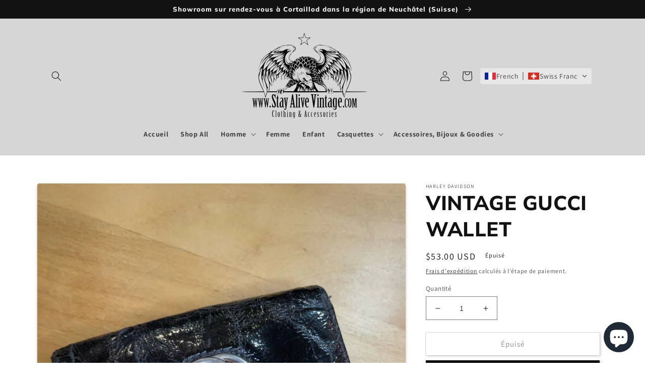

--- FILE ---
content_type: text/html; charset=utf-8
request_url: https://stayalivevintage.com/fr-us/products/wallet
body_size: 30474
content:
<!doctype html>
<html class="no-js" lang="fr">
  <head>
    <meta charset="utf-8">
    <meta http-equiv="X-UA-Compatible" content="IE=edge">
    <meta name="viewport" content="width=device-width,initial-scale=1">
    <meta name="theme-color" content="">
    <link rel="canonical" href="https://stayalivevintage.com/fr-us/products/wallet">
    <link rel="preconnect" href="https://cdn.shopify.com" crossorigin><link rel="icon" type="image/png" href="//stayalivevintage.com/cdn/shop/files/apple-touch-icon.png?crop=center&height=32&v=1689263547&width=32"><link rel="preconnect" href="https://fonts.shopifycdn.com" crossorigin><title>
      VINTAGE GUCCI WALLET
 &ndash; Stay Alive vintage store</title>

    
      <meta name="description" content="Size:  Colour: BlackFeatures: Vintage Condition: Correct condition (signs of wear) Please be aware that all vintage items will usually show a few signs of wear or fading due to age, but anything visible such as stains or holes will be noted. For any further information on this item please use the contact form and we wi">
    

    

<meta property="og:site_name" content="Stay Alive vintage store">
<meta property="og:url" content="https://stayalivevintage.com/fr-us/products/wallet">
<meta property="og:title" content="VINTAGE GUCCI WALLET">
<meta property="og:type" content="product">
<meta property="og:description" content="Size:  Colour: BlackFeatures: Vintage Condition: Correct condition (signs of wear) Please be aware that all vintage items will usually show a few signs of wear or fading due to age, but anything visible such as stains or holes will be noted. For any further information on this item please use the contact form and we wi"><meta property="og:image" content="http://stayalivevintage.com/cdn/shop/files/IMG_4489D.jpg?v=1687448554">
  <meta property="og:image:secure_url" content="https://stayalivevintage.com/cdn/shop/files/IMG_4489D.jpg?v=1687448554">
  <meta property="og:image:width" content="3024">
  <meta property="og:image:height" content="4032"><meta property="og:price:amount" content="53.00">
  <meta property="og:price:currency" content="USD"><meta name="twitter:card" content="summary_large_image">
<meta name="twitter:title" content="VINTAGE GUCCI WALLET">
<meta name="twitter:description" content="Size:  Colour: BlackFeatures: Vintage Condition: Correct condition (signs of wear) Please be aware that all vintage items will usually show a few signs of wear or fading due to age, but anything visible such as stains or holes will be noted. For any further information on this item please use the contact form and we wi">


    <script src="//stayalivevintage.com/cdn/shop/t/1/assets/global.js?v=149496944046504657681663351709" defer="defer"></script>
    <script>window.performance && window.performance.mark && window.performance.mark('shopify.content_for_header.start');</script><meta name="google-site-verification" content="XourwhjBVaWD4RyTDKiIOk-ooeoLqcVd-ox7yTvjsYA">
<meta id="shopify-digital-wallet" name="shopify-digital-wallet" content="/62381097168/digital_wallets/dialog">
<meta name="shopify-checkout-api-token" content="6c7acd089328773fa3396e5d45bfd8e3">
<meta id="in-context-paypal-metadata" data-shop-id="62381097168" data-venmo-supported="false" data-environment="production" data-locale="fr_FR" data-paypal-v4="true" data-currency="USD">
<link rel="alternate" hreflang="x-default" href="https://stayalivevintage.com/products/wallet">
<link rel="alternate" hreflang="fr" href="https://stayalivevintage.com/products/wallet">
<link rel="alternate" hreflang="en" href="https://stayalivevintage.com/en/products/wallet">
<link rel="alternate" hreflang="de" href="https://stayalivevintage.com/de/products/wallet">
<link rel="alternate" hreflang="ja" href="https://stayalivevintage.com/ja/products/wallet">
<link rel="alternate" hreflang="fr-US" href="https://stayalivevintage.com/fr-us/products/wallet">
<link rel="alternate" hreflang="en-US" href="https://stayalivevintage.com/en-us/products/wallet">
<link rel="alternate" hreflang="de-US" href="https://stayalivevintage.com/de-us/products/wallet">
<link rel="alternate" hreflang="ja-US" href="https://stayalivevintage.com/ja-us/products/wallet">
<link rel="alternate" type="application/json+oembed" href="https://stayalivevintage.com/fr-us/products/wallet.oembed">
<script async="async" src="/checkouts/internal/preloads.js?locale=fr-US"></script>
<script id="shopify-features" type="application/json">{"accessToken":"6c7acd089328773fa3396e5d45bfd8e3","betas":["rich-media-storefront-analytics"],"domain":"stayalivevintage.com","predictiveSearch":true,"shopId":62381097168,"locale":"fr"}</script>
<script>var Shopify = Shopify || {};
Shopify.shop = "f74384.myshopify.com";
Shopify.locale = "fr";
Shopify.currency = {"active":"USD","rate":"1.3074156"};
Shopify.country = "US";
Shopify.theme = {"name":"Dawn","id":129737195728,"schema_name":"Dawn","schema_version":"7.0.1","theme_store_id":887,"role":"main"};
Shopify.theme.handle = "null";
Shopify.theme.style = {"id":null,"handle":null};
Shopify.cdnHost = "stayalivevintage.com/cdn";
Shopify.routes = Shopify.routes || {};
Shopify.routes.root = "/fr-us/";</script>
<script type="module">!function(o){(o.Shopify=o.Shopify||{}).modules=!0}(window);</script>
<script>!function(o){function n(){var o=[];function n(){o.push(Array.prototype.slice.apply(arguments))}return n.q=o,n}var t=o.Shopify=o.Shopify||{};t.loadFeatures=n(),t.autoloadFeatures=n()}(window);</script>
<script id="shop-js-analytics" type="application/json">{"pageType":"product"}</script>
<script defer="defer" async type="module" src="//stayalivevintage.com/cdn/shopifycloud/shop-js/modules/v2/client.init-shop-cart-sync_BcDpqI9l.fr.esm.js"></script>
<script defer="defer" async type="module" src="//stayalivevintage.com/cdn/shopifycloud/shop-js/modules/v2/chunk.common_a1Rf5Dlz.esm.js"></script>
<script defer="defer" async type="module" src="//stayalivevintage.com/cdn/shopifycloud/shop-js/modules/v2/chunk.modal_Djra7sW9.esm.js"></script>
<script type="module">
  await import("//stayalivevintage.com/cdn/shopifycloud/shop-js/modules/v2/client.init-shop-cart-sync_BcDpqI9l.fr.esm.js");
await import("//stayalivevintage.com/cdn/shopifycloud/shop-js/modules/v2/chunk.common_a1Rf5Dlz.esm.js");
await import("//stayalivevintage.com/cdn/shopifycloud/shop-js/modules/v2/chunk.modal_Djra7sW9.esm.js");

  window.Shopify.SignInWithShop?.initShopCartSync?.({"fedCMEnabled":true,"windoidEnabled":true});

</script>
<script id="__st">var __st={"a":62381097168,"offset":3600,"reqid":"1c23af40-79cc-431d-830b-e068f400a577-1769233085","pageurl":"stayalivevintage.com\/fr-us\/products\/wallet","u":"49ed7c9ba56d","p":"product","rtyp":"product","rid":7910194970832};</script>
<script>window.ShopifyPaypalV4VisibilityTracking = true;</script>
<script id="captcha-bootstrap">!function(){'use strict';const t='contact',e='account',n='new_comment',o=[[t,t],['blogs',n],['comments',n],[t,'customer']],c=[[e,'customer_login'],[e,'guest_login'],[e,'recover_customer_password'],[e,'create_customer']],r=t=>t.map((([t,e])=>`form[action*='/${t}']:not([data-nocaptcha='true']) input[name='form_type'][value='${e}']`)).join(','),a=t=>()=>t?[...document.querySelectorAll(t)].map((t=>t.form)):[];function s(){const t=[...o],e=r(t);return a(e)}const i='password',u='form_key',d=['recaptcha-v3-token','g-recaptcha-response','h-captcha-response',i],f=()=>{try{return window.sessionStorage}catch{return}},m='__shopify_v',_=t=>t.elements[u];function p(t,e,n=!1){try{const o=window.sessionStorage,c=JSON.parse(o.getItem(e)),{data:r}=function(t){const{data:e,action:n}=t;return t[m]||n?{data:e,action:n}:{data:t,action:n}}(c);for(const[e,n]of Object.entries(r))t.elements[e]&&(t.elements[e].value=n);n&&o.removeItem(e)}catch(o){console.error('form repopulation failed',{error:o})}}const l='form_type',E='cptcha';function T(t){t.dataset[E]=!0}const w=window,h=w.document,L='Shopify',v='ce_forms',y='captcha';let A=!1;((t,e)=>{const n=(g='f06e6c50-85a8-45c8-87d0-21a2b65856fe',I='https://cdn.shopify.com/shopifycloud/storefront-forms-hcaptcha/ce_storefront_forms_captcha_hcaptcha.v1.5.2.iife.js',D={infoText:'Protégé par hCaptcha',privacyText:'Confidentialité',termsText:'Conditions'},(t,e,n)=>{const o=w[L][v],c=o.bindForm;if(c)return c(t,g,e,D).then(n);var r;o.q.push([[t,g,e,D],n]),r=I,A||(h.body.append(Object.assign(h.createElement('script'),{id:'captcha-provider',async:!0,src:r})),A=!0)});var g,I,D;w[L]=w[L]||{},w[L][v]=w[L][v]||{},w[L][v].q=[],w[L][y]=w[L][y]||{},w[L][y].protect=function(t,e){n(t,void 0,e),T(t)},Object.freeze(w[L][y]),function(t,e,n,w,h,L){const[v,y,A,g]=function(t,e,n){const i=e?o:[],u=t?c:[],d=[...i,...u],f=r(d),m=r(i),_=r(d.filter((([t,e])=>n.includes(e))));return[a(f),a(m),a(_),s()]}(w,h,L),I=t=>{const e=t.target;return e instanceof HTMLFormElement?e:e&&e.form},D=t=>v().includes(t);t.addEventListener('submit',(t=>{const e=I(t);if(!e)return;const n=D(e)&&!e.dataset.hcaptchaBound&&!e.dataset.recaptchaBound,o=_(e),c=g().includes(e)&&(!o||!o.value);(n||c)&&t.preventDefault(),c&&!n&&(function(t){try{if(!f())return;!function(t){const e=f();if(!e)return;const n=_(t);if(!n)return;const o=n.value;o&&e.removeItem(o)}(t);const e=Array.from(Array(32),(()=>Math.random().toString(36)[2])).join('');!function(t,e){_(t)||t.append(Object.assign(document.createElement('input'),{type:'hidden',name:u})),t.elements[u].value=e}(t,e),function(t,e){const n=f();if(!n)return;const o=[...t.querySelectorAll(`input[type='${i}']`)].map((({name:t})=>t)),c=[...d,...o],r={};for(const[a,s]of new FormData(t).entries())c.includes(a)||(r[a]=s);n.setItem(e,JSON.stringify({[m]:1,action:t.action,data:r}))}(t,e)}catch(e){console.error('failed to persist form',e)}}(e),e.submit())}));const S=(t,e)=>{t&&!t.dataset[E]&&(n(t,e.some((e=>e===t))),T(t))};for(const o of['focusin','change'])t.addEventListener(o,(t=>{const e=I(t);D(e)&&S(e,y())}));const B=e.get('form_key'),M=e.get(l),P=B&&M;t.addEventListener('DOMContentLoaded',(()=>{const t=y();if(P)for(const e of t)e.elements[l].value===M&&p(e,B);[...new Set([...A(),...v().filter((t=>'true'===t.dataset.shopifyCaptcha))])].forEach((e=>S(e,t)))}))}(h,new URLSearchParams(w.location.search),n,t,e,['guest_login'])})(!0,!0)}();</script>
<script integrity="sha256-4kQ18oKyAcykRKYeNunJcIwy7WH5gtpwJnB7kiuLZ1E=" data-source-attribution="shopify.loadfeatures" defer="defer" src="//stayalivevintage.com/cdn/shopifycloud/storefront/assets/storefront/load_feature-a0a9edcb.js" crossorigin="anonymous"></script>
<script data-source-attribution="shopify.dynamic_checkout.dynamic.init">var Shopify=Shopify||{};Shopify.PaymentButton=Shopify.PaymentButton||{isStorefrontPortableWallets:!0,init:function(){window.Shopify.PaymentButton.init=function(){};var t=document.createElement("script");t.src="https://stayalivevintage.com/cdn/shopifycloud/portable-wallets/latest/portable-wallets.fr.js",t.type="module",document.head.appendChild(t)}};
</script>
<script data-source-attribution="shopify.dynamic_checkout.buyer_consent">
  function portableWalletsHideBuyerConsent(e){var t=document.getElementById("shopify-buyer-consent"),n=document.getElementById("shopify-subscription-policy-button");t&&n&&(t.classList.add("hidden"),t.setAttribute("aria-hidden","true"),n.removeEventListener("click",e))}function portableWalletsShowBuyerConsent(e){var t=document.getElementById("shopify-buyer-consent"),n=document.getElementById("shopify-subscription-policy-button");t&&n&&(t.classList.remove("hidden"),t.removeAttribute("aria-hidden"),n.addEventListener("click",e))}window.Shopify?.PaymentButton&&(window.Shopify.PaymentButton.hideBuyerConsent=portableWalletsHideBuyerConsent,window.Shopify.PaymentButton.showBuyerConsent=portableWalletsShowBuyerConsent);
</script>
<script>
  function portableWalletsCleanup(e){e&&e.src&&console.error("Failed to load portable wallets script "+e.src);var t=document.querySelectorAll("shopify-accelerated-checkout .shopify-payment-button__skeleton, shopify-accelerated-checkout-cart .wallet-cart-button__skeleton"),e=document.getElementById("shopify-buyer-consent");for(let e=0;e<t.length;e++)t[e].remove();e&&e.remove()}function portableWalletsNotLoadedAsModule(e){e instanceof ErrorEvent&&"string"==typeof e.message&&e.message.includes("import.meta")&&"string"==typeof e.filename&&e.filename.includes("portable-wallets")&&(window.removeEventListener("error",portableWalletsNotLoadedAsModule),window.Shopify.PaymentButton.failedToLoad=e,"loading"===document.readyState?document.addEventListener("DOMContentLoaded",window.Shopify.PaymentButton.init):window.Shopify.PaymentButton.init())}window.addEventListener("error",portableWalletsNotLoadedAsModule);
</script>

<script type="module" src="https://stayalivevintage.com/cdn/shopifycloud/portable-wallets/latest/portable-wallets.fr.js" onError="portableWalletsCleanup(this)" crossorigin="anonymous"></script>
<script nomodule>
  document.addEventListener("DOMContentLoaded", portableWalletsCleanup);
</script>

<script id='scb4127' type='text/javascript' async='' src='https://stayalivevintage.com/cdn/shopifycloud/privacy-banner/storefront-banner.js'></script><link id="shopify-accelerated-checkout-styles" rel="stylesheet" media="screen" href="https://stayalivevintage.com/cdn/shopifycloud/portable-wallets/latest/accelerated-checkout-backwards-compat.css" crossorigin="anonymous">
<style id="shopify-accelerated-checkout-cart">
        #shopify-buyer-consent {
  margin-top: 1em;
  display: inline-block;
  width: 100%;
}

#shopify-buyer-consent.hidden {
  display: none;
}

#shopify-subscription-policy-button {
  background: none;
  border: none;
  padding: 0;
  text-decoration: underline;
  font-size: inherit;
  cursor: pointer;
}

#shopify-subscription-policy-button::before {
  box-shadow: none;
}

      </style>
<script id="sections-script" data-sections="header,footer" defer="defer" src="//stayalivevintage.com/cdn/shop/t/1/compiled_assets/scripts.js?v=780"></script>
<script>window.performance && window.performance.mark && window.performance.mark('shopify.content_for_header.end');</script>


    <style data-shopify>
      @font-face {
  font-family: Assistant;
  font-weight: 400;
  font-style: normal;
  font-display: swap;
  src: url("//stayalivevintage.com/cdn/fonts/assistant/assistant_n4.9120912a469cad1cc292572851508ca49d12e768.woff2") format("woff2"),
       url("//stayalivevintage.com/cdn/fonts/assistant/assistant_n4.6e9875ce64e0fefcd3f4446b7ec9036b3ddd2985.woff") format("woff");
}

      @font-face {
  font-family: Assistant;
  font-weight: 700;
  font-style: normal;
  font-display: swap;
  src: url("//stayalivevintage.com/cdn/fonts/assistant/assistant_n7.bf44452348ec8b8efa3aa3068825305886b1c83c.woff2") format("woff2"),
       url("//stayalivevintage.com/cdn/fonts/assistant/assistant_n7.0c887fee83f6b3bda822f1150b912c72da0f7b64.woff") format("woff");
}

      
      
      @font-face {
  font-family: Muli;
  font-weight: 800;
  font-style: normal;
  font-display: swap;
  src: url("//stayalivevintage.com/cdn/fonts/muli/muli_n8.0235752f433990abe1f2c7555d19b86ae6eb8a1c.woff2") format("woff2"),
       url("//stayalivevintage.com/cdn/fonts/muli/muli_n8.ddbd0eed949d5df233e7d3883337932038a076a6.woff") format("woff");
}


      :root {
        --font-body-family: Assistant, sans-serif;
        --font-body-style: normal;
        --font-body-weight: 400;
        --font-body-weight-bold: 700;

        --font-heading-family: Muli, sans-serif;
        --font-heading-style: normal;
        --font-heading-weight: 800;

        --font-body-scale: 1.0;
        --font-heading-scale: 1.0;

        --color-base-text: 18, 18, 18;
        --color-shadow: 18, 18, 18;
        --color-base-background-1: 255, 255, 255;
        --color-base-background-2: 214, 214, 214;
        --color-base-solid-button-labels: 255, 255, 255;
        --color-base-outline-button-labels: 18, 18, 18;
        --color-base-accent-1: 0, 0, 0;
        --color-base-accent-2: 51, 79, 180;
        --payment-terms-background-color: #ffffff;

        --gradient-base-background-1: #ffffff;
        --gradient-base-background-2: #d6d6d6;
        --gradient-base-accent-1: #000000;
        --gradient-base-accent-2: #334fb4;

        --media-padding: px;
        --media-border-opacity: 0.05;
        --media-border-width: 0px;
        --media-radius: 4px;
        --media-shadow-opacity: 0.3;
        --media-shadow-horizontal-offset: 0px;
        --media-shadow-vertical-offset: 4px;
        --media-shadow-blur-radius: 5px;
        --media-shadow-visible: 1;

        --page-width: 120rem;
        --page-width-margin: 0rem;

        --product-card-image-padding: 0.0rem;
        --product-card-corner-radius: 0.4rem;
        --product-card-text-alignment: center;
        --product-card-border-width: 0.0rem;
        --product-card-border-opacity: 0.1;
        --product-card-shadow-opacity: 0.0;
        --product-card-shadow-visible: 0;
        --product-card-shadow-horizontal-offset: 0.0rem;
        --product-card-shadow-vertical-offset: 0.4rem;
        --product-card-shadow-blur-radius: 0.5rem;

        --collection-card-image-padding: 0.0rem;
        --collection-card-corner-radius: 0.0rem;
        --collection-card-text-alignment: left;
        --collection-card-border-width: 0.0rem;
        --collection-card-border-opacity: 0.1;
        --collection-card-shadow-opacity: 0.0;
        --collection-card-shadow-visible: 0;
        --collection-card-shadow-horizontal-offset: 0.0rem;
        --collection-card-shadow-vertical-offset: 0.4rem;
        --collection-card-shadow-blur-radius: 0.5rem;

        --blog-card-image-padding: 0.0rem;
        --blog-card-corner-radius: 0.0rem;
        --blog-card-text-alignment: left;
        --blog-card-border-width: 0.0rem;
        --blog-card-border-opacity: 0.1;
        --blog-card-shadow-opacity: 0.0;
        --blog-card-shadow-visible: 0;
        --blog-card-shadow-horizontal-offset: 0.0rem;
        --blog-card-shadow-vertical-offset: 0.4rem;
        --blog-card-shadow-blur-radius: 0.5rem;

        --badge-corner-radius: 4.0rem;

        --popup-border-width: 0px;
        --popup-border-opacity: 0.1;
        --popup-corner-radius: 0px;
        --popup-shadow-opacity: 0.55;
        --popup-shadow-horizontal-offset: 0px;
        --popup-shadow-vertical-offset: 4px;
        --popup-shadow-blur-radius: 5px;

        --drawer-border-width: 0px;
        --drawer-border-opacity: 0.1;
        --drawer-shadow-opacity: 0.45;
        --drawer-shadow-horizontal-offset: 0px;
        --drawer-shadow-vertical-offset: 4px;
        --drawer-shadow-blur-radius: 5px;

        --spacing-sections-desktop: 0px;
        --spacing-sections-mobile: 0px;

        --grid-desktop-vertical-spacing: 8px;
        --grid-desktop-horizontal-spacing: 32px;
        --grid-mobile-vertical-spacing: 4px;
        --grid-mobile-horizontal-spacing: 16px;

        --text-boxes-border-opacity: 0.1;
        --text-boxes-border-width: 0px;
        --text-boxes-radius: 0px;
        --text-boxes-shadow-opacity: 0.0;
        --text-boxes-shadow-visible: 0;
        --text-boxes-shadow-horizontal-offset: 0px;
        --text-boxes-shadow-vertical-offset: 4px;
        --text-boxes-shadow-blur-radius: 5px;

        --buttons-radius: 0px;
        --buttons-radius-outset: 0px;
        --buttons-border-width: 0px;
        --buttons-border-opacity: 1.0;
        --buttons-shadow-opacity: 0.35;
        --buttons-shadow-visible: 1;
        --buttons-shadow-horizontal-offset: 2px;
        --buttons-shadow-vertical-offset: 2px;
        --buttons-shadow-blur-radius: 5px;
        --buttons-border-offset: 0.3px;

        --inputs-radius: 0px;
        --inputs-border-width: 1px;
        --inputs-border-opacity: 0.55;
        --inputs-shadow-opacity: 0.0;
        --inputs-shadow-horizontal-offset: 0px;
        --inputs-margin-offset: 0px;
        --inputs-shadow-vertical-offset: 4px;
        --inputs-shadow-blur-radius: 5px;
        --inputs-radius-outset: 0px;

        --variant-pills-radius: 40px;
        --variant-pills-border-width: 0px;
        --variant-pills-border-opacity: 0.55;
        --variant-pills-shadow-opacity: 0.45;
        --variant-pills-shadow-horizontal-offset: 0px;
        --variant-pills-shadow-vertical-offset: 4px;
        --variant-pills-shadow-blur-radius: 5px;
      }

      *,
      *::before,
      *::after {
        box-sizing: inherit;
      }

      html {
        box-sizing: border-box;
        font-size: calc(var(--font-body-scale) * 62.5%);
        height: 100%;
      }

      body {
        display: grid;
        grid-template-rows: auto auto 1fr auto;
        grid-template-columns: 100%;
        min-height: 100%;
        margin: 0;
        font-size: 1.5rem;
        letter-spacing: 0.06rem;
        line-height: calc(1 + 0.8 / var(--font-body-scale));
        font-family: var(--font-body-family);
        font-style: var(--font-body-style);
        font-weight: var(--font-body-weight);
      }

      @media screen and (min-width: 750px) {
        body {
          font-size: 1.6rem;
        }
      }
    </style>

    <link href="//stayalivevintage.com/cdn/shop/t/1/assets/base.css?v=74335847778818252061742208618" rel="stylesheet" type="text/css" media="all" />
<link rel="preload" as="font" href="//stayalivevintage.com/cdn/fonts/assistant/assistant_n4.9120912a469cad1cc292572851508ca49d12e768.woff2" type="font/woff2" crossorigin><link rel="preload" as="font" href="//stayalivevintage.com/cdn/fonts/muli/muli_n8.0235752f433990abe1f2c7555d19b86ae6eb8a1c.woff2" type="font/woff2" crossorigin><link rel="stylesheet" href="//stayalivevintage.com/cdn/shop/t/1/assets/component-predictive-search.css?v=83512081251802922551663351704" media="print" onload="this.media='all'"><script>document.documentElement.className = document.documentElement.className.replace('no-js', 'js');
    if (Shopify.designMode) {
      document.documentElement.classList.add('shopify-design-mode');
    }
    </script>
  <!-- BEGIN app block: shopify://apps/transtore/blocks/switcher_embed_block/afeffe82-e563-4f78-90f4-f1e3d96286c3 --><script>
    (function(){
        function logChangesTS(mutations, observer) {
            let evaluateTS = document.evaluate('//*[text()[contains(.,"trans-money")]]',document,null,XPathResult.ORDERED_NODE_SNAPSHOT_TYPE,null);
            for (let iTS = 0; iTS < evaluateTS.snapshotLength; iTS++) {
                let elTS = evaluateTS.snapshotItem(iTS);
                let innerHtmlTS = elTS?.innerHTML ? elTS.innerHTML : "";
                if(innerHtmlTS && !["SCRIPT", "LINK", "STYLE", "NOSCRIPT"].includes(elTS.nodeName)){
                    elTS.innerHTML = innerHtmlTS.replaceAll("&lt;", "<").replaceAll("&gt;", ">");
                }
            }
        }
        const observerTS = new MutationObserver(logChangesTS);
        observerTS.observe(document.documentElement, { subtree : true, childList: true });
    })();

    window._transtoreStore = {
        ...(window._transtoreStore || {}),
        pageType: "product",
        cartType: 'notification',
        currenciesEnabled: [],
        currency: {
            code: 'USD',
            symbol: '$',
            name: 'United States Dollar',
            active: 'USD',
            rate: ''
        },
        product: {
            id: '7910194970832',
        },
        moneyWithCurrencyFormat: "${{amount}} USD",
        moneyFormat: "${{amount}}",
        currencyCodeEnabled: 'true',
        shop: "stayalivevintage.com",
        locale: "fr",
        country: "US",
        designMode: false,
        theme: {},
        cdnHost: "",
        routes: { "root": "/fr-us" },
        market: {
            id: "14097875152",
            handle: "etats-unis"
        },
        enabledLocales: [{"shop_locale":{"locale":"fr","enabled":true,"primary":true,"published":true}},{"shop_locale":{"locale":"en","enabled":true,"primary":false,"published":true}},{"shop_locale":{"locale":"de","enabled":true,"primary":false,"published":true}},{"shop_locale":{"locale":"ja","enabled":true,"primary":false,"published":true}}],
    };
    
        _transtoreStore.currenciesEnabled.push("AED");
    
        _transtoreStore.currenciesEnabled.push("ALL");
    
        _transtoreStore.currenciesEnabled.push("AUD");
    
        _transtoreStore.currenciesEnabled.push("CAD");
    
        _transtoreStore.currenciesEnabled.push("CHF");
    
        _transtoreStore.currenciesEnabled.push("CZK");
    
        _transtoreStore.currenciesEnabled.push("DKK");
    
        _transtoreStore.currenciesEnabled.push("EUR");
    
        _transtoreStore.currenciesEnabled.push("GBP");
    
        _transtoreStore.currenciesEnabled.push("HKD");
    
        _transtoreStore.currenciesEnabled.push("HUF");
    
        _transtoreStore.currenciesEnabled.push("ILS");
    
        _transtoreStore.currenciesEnabled.push("ISK");
    
        _transtoreStore.currenciesEnabled.push("JPY");
    
        _transtoreStore.currenciesEnabled.push("KRW");
    
        _transtoreStore.currenciesEnabled.push("MYR");
    
        _transtoreStore.currenciesEnabled.push("NZD");
    
        _transtoreStore.currenciesEnabled.push("PLN");
    
        _transtoreStore.currenciesEnabled.push("RSD");
    
        _transtoreStore.currenciesEnabled.push("SEK");
    
        _transtoreStore.currenciesEnabled.push("SGD");
    
        _transtoreStore.currenciesEnabled.push("USD");
    
</script>

<!-- END app block --><script src="https://cdn.shopify.com/extensions/e8878072-2f6b-4e89-8082-94b04320908d/inbox-1254/assets/inbox-chat-loader.js" type="text/javascript" defer="defer"></script>
<script src="https://cdn.shopify.com/extensions/019bca1b-e572-7c5b-aa02-883603694f1a/ts-ext-404/assets/transtore.js" type="text/javascript" defer="defer"></script>
<link href="https://cdn.shopify.com/extensions/019bca1b-e572-7c5b-aa02-883603694f1a/ts-ext-404/assets/transtore.css" rel="stylesheet" type="text/css" media="all">
<script src="https://cdn.shopify.com/extensions/4e276193-403c-423f-833c-fefed71819cf/forms-2298/assets/shopify-forms-loader.js" type="text/javascript" defer="defer"></script>
<link href="https://monorail-edge.shopifysvc.com" rel="dns-prefetch">
<script>(function(){if ("sendBeacon" in navigator && "performance" in window) {try {var session_token_from_headers = performance.getEntriesByType('navigation')[0].serverTiming.find(x => x.name == '_s').description;} catch {var session_token_from_headers = undefined;}var session_cookie_matches = document.cookie.match(/_shopify_s=([^;]*)/);var session_token_from_cookie = session_cookie_matches && session_cookie_matches.length === 2 ? session_cookie_matches[1] : "";var session_token = session_token_from_headers || session_token_from_cookie || "";function handle_abandonment_event(e) {var entries = performance.getEntries().filter(function(entry) {return /monorail-edge.shopifysvc.com/.test(entry.name);});if (!window.abandonment_tracked && entries.length === 0) {window.abandonment_tracked = true;var currentMs = Date.now();var navigation_start = performance.timing.navigationStart;var payload = {shop_id: 62381097168,url: window.location.href,navigation_start,duration: currentMs - navigation_start,session_token,page_type: "product"};window.navigator.sendBeacon("https://monorail-edge.shopifysvc.com/v1/produce", JSON.stringify({schema_id: "online_store_buyer_site_abandonment/1.1",payload: payload,metadata: {event_created_at_ms: currentMs,event_sent_at_ms: currentMs}}));}}window.addEventListener('pagehide', handle_abandonment_event);}}());</script>
<script id="web-pixels-manager-setup">(function e(e,d,r,n,o){if(void 0===o&&(o={}),!Boolean(null===(a=null===(i=window.Shopify)||void 0===i?void 0:i.analytics)||void 0===a?void 0:a.replayQueue)){var i,a;window.Shopify=window.Shopify||{};var t=window.Shopify;t.analytics=t.analytics||{};var s=t.analytics;s.replayQueue=[],s.publish=function(e,d,r){return s.replayQueue.push([e,d,r]),!0};try{self.performance.mark("wpm:start")}catch(e){}var l=function(){var e={modern:/Edge?\/(1{2}[4-9]|1[2-9]\d|[2-9]\d{2}|\d{4,})\.\d+(\.\d+|)|Firefox\/(1{2}[4-9]|1[2-9]\d|[2-9]\d{2}|\d{4,})\.\d+(\.\d+|)|Chrom(ium|e)\/(9{2}|\d{3,})\.\d+(\.\d+|)|(Maci|X1{2}).+ Version\/(15\.\d+|(1[6-9]|[2-9]\d|\d{3,})\.\d+)([,.]\d+|)( \(\w+\)|)( Mobile\/\w+|) Safari\/|Chrome.+OPR\/(9{2}|\d{3,})\.\d+\.\d+|(CPU[ +]OS|iPhone[ +]OS|CPU[ +]iPhone|CPU IPhone OS|CPU iPad OS)[ +]+(15[._]\d+|(1[6-9]|[2-9]\d|\d{3,})[._]\d+)([._]\d+|)|Android:?[ /-](13[3-9]|1[4-9]\d|[2-9]\d{2}|\d{4,})(\.\d+|)(\.\d+|)|Android.+Firefox\/(13[5-9]|1[4-9]\d|[2-9]\d{2}|\d{4,})\.\d+(\.\d+|)|Android.+Chrom(ium|e)\/(13[3-9]|1[4-9]\d|[2-9]\d{2}|\d{4,})\.\d+(\.\d+|)|SamsungBrowser\/([2-9]\d|\d{3,})\.\d+/,legacy:/Edge?\/(1[6-9]|[2-9]\d|\d{3,})\.\d+(\.\d+|)|Firefox\/(5[4-9]|[6-9]\d|\d{3,})\.\d+(\.\d+|)|Chrom(ium|e)\/(5[1-9]|[6-9]\d|\d{3,})\.\d+(\.\d+|)([\d.]+$|.*Safari\/(?![\d.]+ Edge\/[\d.]+$))|(Maci|X1{2}).+ Version\/(10\.\d+|(1[1-9]|[2-9]\d|\d{3,})\.\d+)([,.]\d+|)( \(\w+\)|)( Mobile\/\w+|) Safari\/|Chrome.+OPR\/(3[89]|[4-9]\d|\d{3,})\.\d+\.\d+|(CPU[ +]OS|iPhone[ +]OS|CPU[ +]iPhone|CPU IPhone OS|CPU iPad OS)[ +]+(10[._]\d+|(1[1-9]|[2-9]\d|\d{3,})[._]\d+)([._]\d+|)|Android:?[ /-](13[3-9]|1[4-9]\d|[2-9]\d{2}|\d{4,})(\.\d+|)(\.\d+|)|Mobile Safari.+OPR\/([89]\d|\d{3,})\.\d+\.\d+|Android.+Firefox\/(13[5-9]|1[4-9]\d|[2-9]\d{2}|\d{4,})\.\d+(\.\d+|)|Android.+Chrom(ium|e)\/(13[3-9]|1[4-9]\d|[2-9]\d{2}|\d{4,})\.\d+(\.\d+|)|Android.+(UC? ?Browser|UCWEB|U3)[ /]?(15\.([5-9]|\d{2,})|(1[6-9]|[2-9]\d|\d{3,})\.\d+)\.\d+|SamsungBrowser\/(5\.\d+|([6-9]|\d{2,})\.\d+)|Android.+MQ{2}Browser\/(14(\.(9|\d{2,})|)|(1[5-9]|[2-9]\d|\d{3,})(\.\d+|))(\.\d+|)|K[Aa][Ii]OS\/(3\.\d+|([4-9]|\d{2,})\.\d+)(\.\d+|)/},d=e.modern,r=e.legacy,n=navigator.userAgent;return n.match(d)?"modern":n.match(r)?"legacy":"unknown"}(),u="modern"===l?"modern":"legacy",c=(null!=n?n:{modern:"",legacy:""})[u],f=function(e){return[e.baseUrl,"/wpm","/b",e.hashVersion,"modern"===e.buildTarget?"m":"l",".js"].join("")}({baseUrl:d,hashVersion:r,buildTarget:u}),m=function(e){var d=e.version,r=e.bundleTarget,n=e.surface,o=e.pageUrl,i=e.monorailEndpoint;return{emit:function(e){var a=e.status,t=e.errorMsg,s=(new Date).getTime(),l=JSON.stringify({metadata:{event_sent_at_ms:s},events:[{schema_id:"web_pixels_manager_load/3.1",payload:{version:d,bundle_target:r,page_url:o,status:a,surface:n,error_msg:t},metadata:{event_created_at_ms:s}}]});if(!i)return console&&console.warn&&console.warn("[Web Pixels Manager] No Monorail endpoint provided, skipping logging."),!1;try{return self.navigator.sendBeacon.bind(self.navigator)(i,l)}catch(e){}var u=new XMLHttpRequest;try{return u.open("POST",i,!0),u.setRequestHeader("Content-Type","text/plain"),u.send(l),!0}catch(e){return console&&console.warn&&console.warn("[Web Pixels Manager] Got an unhandled error while logging to Monorail."),!1}}}}({version:r,bundleTarget:l,surface:e.surface,pageUrl:self.location.href,monorailEndpoint:e.monorailEndpoint});try{o.browserTarget=l,function(e){var d=e.src,r=e.async,n=void 0===r||r,o=e.onload,i=e.onerror,a=e.sri,t=e.scriptDataAttributes,s=void 0===t?{}:t,l=document.createElement("script"),u=document.querySelector("head"),c=document.querySelector("body");if(l.async=n,l.src=d,a&&(l.integrity=a,l.crossOrigin="anonymous"),s)for(var f in s)if(Object.prototype.hasOwnProperty.call(s,f))try{l.dataset[f]=s[f]}catch(e){}if(o&&l.addEventListener("load",o),i&&l.addEventListener("error",i),u)u.appendChild(l);else{if(!c)throw new Error("Did not find a head or body element to append the script");c.appendChild(l)}}({src:f,async:!0,onload:function(){if(!function(){var e,d;return Boolean(null===(d=null===(e=window.Shopify)||void 0===e?void 0:e.analytics)||void 0===d?void 0:d.initialized)}()){var d=window.webPixelsManager.init(e)||void 0;if(d){var r=window.Shopify.analytics;r.replayQueue.forEach((function(e){var r=e[0],n=e[1],o=e[2];d.publishCustomEvent(r,n,o)})),r.replayQueue=[],r.publish=d.publishCustomEvent,r.visitor=d.visitor,r.initialized=!0}}},onerror:function(){return m.emit({status:"failed",errorMsg:"".concat(f," has failed to load")})},sri:function(e){var d=/^sha384-[A-Za-z0-9+/=]+$/;return"string"==typeof e&&d.test(e)}(c)?c:"",scriptDataAttributes:o}),m.emit({status:"loading"})}catch(e){m.emit({status:"failed",errorMsg:(null==e?void 0:e.message)||"Unknown error"})}}})({shopId: 62381097168,storefrontBaseUrl: "https://stayalivevintage.com",extensionsBaseUrl: "https://extensions.shopifycdn.com/cdn/shopifycloud/web-pixels-manager",monorailEndpoint: "https://monorail-edge.shopifysvc.com/unstable/produce_batch",surface: "storefront-renderer",enabledBetaFlags: ["2dca8a86"],webPixelsConfigList: [{"id":"247365840","configuration":"{\"config\":\"{\\\"pixel_id\\\":\\\"GT-WRFBWBXG\\\",\\\"target_country\\\":\\\"CH\\\",\\\"gtag_events\\\":[{\\\"type\\\":\\\"purchase\\\",\\\"action_label\\\":\\\"MC-07TXDNRJTV\\\"},{\\\"type\\\":\\\"page_view\\\",\\\"action_label\\\":\\\"MC-07TXDNRJTV\\\"},{\\\"type\\\":\\\"view_item\\\",\\\"action_label\\\":\\\"MC-07TXDNRJTV\\\"}],\\\"enable_monitoring_mode\\\":false}\"}","eventPayloadVersion":"v1","runtimeContext":"OPEN","scriptVersion":"b2a88bafab3e21179ed38636efcd8a93","type":"APP","apiClientId":1780363,"privacyPurposes":[],"dataSharingAdjustments":{"protectedCustomerApprovalScopes":["read_customer_address","read_customer_email","read_customer_name","read_customer_personal_data","read_customer_phone"]}},{"id":"shopify-app-pixel","configuration":"{}","eventPayloadVersion":"v1","runtimeContext":"STRICT","scriptVersion":"0450","apiClientId":"shopify-pixel","type":"APP","privacyPurposes":["ANALYTICS","MARKETING"]},{"id":"shopify-custom-pixel","eventPayloadVersion":"v1","runtimeContext":"LAX","scriptVersion":"0450","apiClientId":"shopify-pixel","type":"CUSTOM","privacyPurposes":["ANALYTICS","MARKETING"]}],isMerchantRequest: false,initData: {"shop":{"name":"Stay Alive vintage store","paymentSettings":{"currencyCode":"CHF"},"myshopifyDomain":"f74384.myshopify.com","countryCode":"CH","storefrontUrl":"https:\/\/stayalivevintage.com\/fr-us"},"customer":null,"cart":null,"checkout":null,"productVariants":[{"price":{"amount":53.0,"currencyCode":"USD"},"product":{"title":"VINTAGE GUCCI WALLET","vendor":"Harley Davidson","id":"7910194970832","untranslatedTitle":"VINTAGE GUCCI WALLET","url":"\/fr-us\/products\/wallet","type":"wallet"},"id":"43450286375120","image":{"src":"\/\/stayalivevintage.com\/cdn\/shop\/files\/IMG_4489D.jpg?v=1687448554"},"sku":"","title":"Default Title","untranslatedTitle":"Default Title"}],"purchasingCompany":null},},"https://stayalivevintage.com/cdn","fcfee988w5aeb613cpc8e4bc33m6693e112",{"modern":"","legacy":""},{"shopId":"62381097168","storefrontBaseUrl":"https:\/\/stayalivevintage.com","extensionBaseUrl":"https:\/\/extensions.shopifycdn.com\/cdn\/shopifycloud\/web-pixels-manager","surface":"storefront-renderer","enabledBetaFlags":"[\"2dca8a86\"]","isMerchantRequest":"false","hashVersion":"fcfee988w5aeb613cpc8e4bc33m6693e112","publish":"custom","events":"[[\"page_viewed\",{}],[\"product_viewed\",{\"productVariant\":{\"price\":{\"amount\":53.0,\"currencyCode\":\"USD\"},\"product\":{\"title\":\"VINTAGE GUCCI WALLET\",\"vendor\":\"Harley Davidson\",\"id\":\"7910194970832\",\"untranslatedTitle\":\"VINTAGE GUCCI WALLET\",\"url\":\"\/fr-us\/products\/wallet\",\"type\":\"wallet\"},\"id\":\"43450286375120\",\"image\":{\"src\":\"\/\/stayalivevintage.com\/cdn\/shop\/files\/IMG_4489D.jpg?v=1687448554\"},\"sku\":\"\",\"title\":\"Default Title\",\"untranslatedTitle\":\"Default Title\"}}]]"});</script><script>
  window.ShopifyAnalytics = window.ShopifyAnalytics || {};
  window.ShopifyAnalytics.meta = window.ShopifyAnalytics.meta || {};
  window.ShopifyAnalytics.meta.currency = 'USD';
  var meta = {"product":{"id":7910194970832,"gid":"gid:\/\/shopify\/Product\/7910194970832","vendor":"Harley Davidson","type":"wallet","handle":"wallet","variants":[{"id":43450286375120,"price":5300,"name":"VINTAGE GUCCI WALLET","public_title":null,"sku":""}],"remote":false},"page":{"pageType":"product","resourceType":"product","resourceId":7910194970832,"requestId":"1c23af40-79cc-431d-830b-e068f400a577-1769233085"}};
  for (var attr in meta) {
    window.ShopifyAnalytics.meta[attr] = meta[attr];
  }
</script>
<script class="analytics">
  (function () {
    var customDocumentWrite = function(content) {
      var jquery = null;

      if (window.jQuery) {
        jquery = window.jQuery;
      } else if (window.Checkout && window.Checkout.$) {
        jquery = window.Checkout.$;
      }

      if (jquery) {
        jquery('body').append(content);
      }
    };

    var hasLoggedConversion = function(token) {
      if (token) {
        return document.cookie.indexOf('loggedConversion=' + token) !== -1;
      }
      return false;
    }

    var setCookieIfConversion = function(token) {
      if (token) {
        var twoMonthsFromNow = new Date(Date.now());
        twoMonthsFromNow.setMonth(twoMonthsFromNow.getMonth() + 2);

        document.cookie = 'loggedConversion=' + token + '; expires=' + twoMonthsFromNow;
      }
    }

    var trekkie = window.ShopifyAnalytics.lib = window.trekkie = window.trekkie || [];
    if (trekkie.integrations) {
      return;
    }
    trekkie.methods = [
      'identify',
      'page',
      'ready',
      'track',
      'trackForm',
      'trackLink'
    ];
    trekkie.factory = function(method) {
      return function() {
        var args = Array.prototype.slice.call(arguments);
        args.unshift(method);
        trekkie.push(args);
        return trekkie;
      };
    };
    for (var i = 0; i < trekkie.methods.length; i++) {
      var key = trekkie.methods[i];
      trekkie[key] = trekkie.factory(key);
    }
    trekkie.load = function(config) {
      trekkie.config = config || {};
      trekkie.config.initialDocumentCookie = document.cookie;
      var first = document.getElementsByTagName('script')[0];
      var script = document.createElement('script');
      script.type = 'text/javascript';
      script.onerror = function(e) {
        var scriptFallback = document.createElement('script');
        scriptFallback.type = 'text/javascript';
        scriptFallback.onerror = function(error) {
                var Monorail = {
      produce: function produce(monorailDomain, schemaId, payload) {
        var currentMs = new Date().getTime();
        var event = {
          schema_id: schemaId,
          payload: payload,
          metadata: {
            event_created_at_ms: currentMs,
            event_sent_at_ms: currentMs
          }
        };
        return Monorail.sendRequest("https://" + monorailDomain + "/v1/produce", JSON.stringify(event));
      },
      sendRequest: function sendRequest(endpointUrl, payload) {
        // Try the sendBeacon API
        if (window && window.navigator && typeof window.navigator.sendBeacon === 'function' && typeof window.Blob === 'function' && !Monorail.isIos12()) {
          var blobData = new window.Blob([payload], {
            type: 'text/plain'
          });

          if (window.navigator.sendBeacon(endpointUrl, blobData)) {
            return true;
          } // sendBeacon was not successful

        } // XHR beacon

        var xhr = new XMLHttpRequest();

        try {
          xhr.open('POST', endpointUrl);
          xhr.setRequestHeader('Content-Type', 'text/plain');
          xhr.send(payload);
        } catch (e) {
          console.log(e);
        }

        return false;
      },
      isIos12: function isIos12() {
        return window.navigator.userAgent.lastIndexOf('iPhone; CPU iPhone OS 12_') !== -1 || window.navigator.userAgent.lastIndexOf('iPad; CPU OS 12_') !== -1;
      }
    };
    Monorail.produce('monorail-edge.shopifysvc.com',
      'trekkie_storefront_load_errors/1.1',
      {shop_id: 62381097168,
      theme_id: 129737195728,
      app_name: "storefront",
      context_url: window.location.href,
      source_url: "//stayalivevintage.com/cdn/s/trekkie.storefront.8d95595f799fbf7e1d32231b9a28fd43b70c67d3.min.js"});

        };
        scriptFallback.async = true;
        scriptFallback.src = '//stayalivevintage.com/cdn/s/trekkie.storefront.8d95595f799fbf7e1d32231b9a28fd43b70c67d3.min.js';
        first.parentNode.insertBefore(scriptFallback, first);
      };
      script.async = true;
      script.src = '//stayalivevintage.com/cdn/s/trekkie.storefront.8d95595f799fbf7e1d32231b9a28fd43b70c67d3.min.js';
      first.parentNode.insertBefore(script, first);
    };
    trekkie.load(
      {"Trekkie":{"appName":"storefront","development":false,"defaultAttributes":{"shopId":62381097168,"isMerchantRequest":null,"themeId":129737195728,"themeCityHash":"760525609410079118","contentLanguage":"fr","currency":"USD","eventMetadataId":"ac88deb1-9866-4e0d-9cda-65ae0392c4c0"},"isServerSideCookieWritingEnabled":true,"monorailRegion":"shop_domain","enabledBetaFlags":["65f19447"]},"Session Attribution":{},"S2S":{"facebookCapiEnabled":true,"source":"trekkie-storefront-renderer","apiClientId":580111}}
    );

    var loaded = false;
    trekkie.ready(function() {
      if (loaded) return;
      loaded = true;

      window.ShopifyAnalytics.lib = window.trekkie;

      var originalDocumentWrite = document.write;
      document.write = customDocumentWrite;
      try { window.ShopifyAnalytics.merchantGoogleAnalytics.call(this); } catch(error) {};
      document.write = originalDocumentWrite;

      window.ShopifyAnalytics.lib.page(null,{"pageType":"product","resourceType":"product","resourceId":7910194970832,"requestId":"1c23af40-79cc-431d-830b-e068f400a577-1769233085","shopifyEmitted":true});

      var match = window.location.pathname.match(/checkouts\/(.+)\/(thank_you|post_purchase)/)
      var token = match? match[1]: undefined;
      if (!hasLoggedConversion(token)) {
        setCookieIfConversion(token);
        window.ShopifyAnalytics.lib.track("Viewed Product",{"currency":"USD","variantId":43450286375120,"productId":7910194970832,"productGid":"gid:\/\/shopify\/Product\/7910194970832","name":"VINTAGE GUCCI WALLET","price":"53.00","sku":"","brand":"Harley Davidson","variant":null,"category":"wallet","nonInteraction":true,"remote":false},undefined,undefined,{"shopifyEmitted":true});
      window.ShopifyAnalytics.lib.track("monorail:\/\/trekkie_storefront_viewed_product\/1.1",{"currency":"USD","variantId":43450286375120,"productId":7910194970832,"productGid":"gid:\/\/shopify\/Product\/7910194970832","name":"VINTAGE GUCCI WALLET","price":"53.00","sku":"","brand":"Harley Davidson","variant":null,"category":"wallet","nonInteraction":true,"remote":false,"referer":"https:\/\/stayalivevintage.com\/fr-us\/products\/wallet"});
      }
    });


        var eventsListenerScript = document.createElement('script');
        eventsListenerScript.async = true;
        eventsListenerScript.src = "//stayalivevintage.com/cdn/shopifycloud/storefront/assets/shop_events_listener-3da45d37.js";
        document.getElementsByTagName('head')[0].appendChild(eventsListenerScript);

})();</script>
<script
  defer
  src="https://stayalivevintage.com/cdn/shopifycloud/perf-kit/shopify-perf-kit-3.0.4.min.js"
  data-application="storefront-renderer"
  data-shop-id="62381097168"
  data-render-region="gcp-us-central1"
  data-page-type="product"
  data-theme-instance-id="129737195728"
  data-theme-name="Dawn"
  data-theme-version="7.0.1"
  data-monorail-region="shop_domain"
  data-resource-timing-sampling-rate="10"
  data-shs="true"
  data-shs-beacon="true"
  data-shs-export-with-fetch="true"
  data-shs-logs-sample-rate="1"
  data-shs-beacon-endpoint="https://stayalivevintage.com/api/collect"
></script>
</head>

  <body class="gradient">
    <a class="skip-to-content-link button visually-hidden" href="#MainContent">
      Ignorer et passer au contenu
    </a><div id="shopify-section-announcement-bar" class="shopify-section"><div class="announcement-bar color-inverse gradient" role="region" aria-label="Annonce" ><a href="/fr-us/pages/contact" class="announcement-bar__link link link--text focus-inset animate-arrow"><div class="page-width">
                <p class="announcement-bar__message center h5">
                  Showroom sur rendez-vous à Cortaillod dans la région de Neuchâtel (Suisse)
<svg viewBox="0 0 14 10" fill="none" aria-hidden="true" focusable="false" role="presentation" class="icon icon-arrow" xmlns="http://www.w3.org/2000/svg">
  <path fill-rule="evenodd" clip-rule="evenodd" d="M8.537.808a.5.5 0 01.817-.162l4 4a.5.5 0 010 .708l-4 4a.5.5 0 11-.708-.708L11.793 5.5H1a.5.5 0 010-1h10.793L8.646 1.354a.5.5 0 01-.109-.546z" fill="currentColor">
</svg>

</p>
              </div></a></div>
</div>
    <div id="shopify-section-header" class="shopify-section section-header"><link rel="stylesheet" href="//stayalivevintage.com/cdn/shop/t/1/assets/component-list-menu.css?v=151968516119678728991663351714" media="print" onload="this.media='all'">
<link rel="stylesheet" href="//stayalivevintage.com/cdn/shop/t/1/assets/component-search.css?v=96455689198851321781663351696" media="print" onload="this.media='all'">
<link rel="stylesheet" href="//stayalivevintage.com/cdn/shop/t/1/assets/component-menu-drawer.css?v=182311192829367774911663351700" media="print" onload="this.media='all'">
<link rel="stylesheet" href="//stayalivevintage.com/cdn/shop/t/1/assets/component-cart-notification.css?v=183358051719344305851663351692" media="print" onload="this.media='all'">
<link rel="stylesheet" href="//stayalivevintage.com/cdn/shop/t/1/assets/component-cart-items.css?v=23917223812499722491663351729" media="print" onload="this.media='all'"><link rel="stylesheet" href="//stayalivevintage.com/cdn/shop/t/1/assets/component-price.css?v=65402837579211014041663351700" media="print" onload="this.media='all'">
  <link rel="stylesheet" href="//stayalivevintage.com/cdn/shop/t/1/assets/component-loading-overlay.css?v=167310470843593579841663351733" media="print" onload="this.media='all'"><link rel="stylesheet" href="//stayalivevintage.com/cdn/shop/t/1/assets/component-mega-menu.css?v=177496590996265276461663351728" media="print" onload="this.media='all'">
  <noscript><link href="//stayalivevintage.com/cdn/shop/t/1/assets/component-mega-menu.css?v=177496590996265276461663351728" rel="stylesheet" type="text/css" media="all" /></noscript><noscript><link href="//stayalivevintage.com/cdn/shop/t/1/assets/component-list-menu.css?v=151968516119678728991663351714" rel="stylesheet" type="text/css" media="all" /></noscript>
<noscript><link href="//stayalivevintage.com/cdn/shop/t/1/assets/component-search.css?v=96455689198851321781663351696" rel="stylesheet" type="text/css" media="all" /></noscript>
<noscript><link href="//stayalivevintage.com/cdn/shop/t/1/assets/component-menu-drawer.css?v=182311192829367774911663351700" rel="stylesheet" type="text/css" media="all" /></noscript>
<noscript><link href="//stayalivevintage.com/cdn/shop/t/1/assets/component-cart-notification.css?v=183358051719344305851663351692" rel="stylesheet" type="text/css" media="all" /></noscript>
<noscript><link href="//stayalivevintage.com/cdn/shop/t/1/assets/component-cart-items.css?v=23917223812499722491663351729" rel="stylesheet" type="text/css" media="all" /></noscript>

<style>
  header-drawer {
    justify-self: start;
    margin-left: -1.2rem;
  }

  .header__heading-logo {
    max-width: 250px;
  }

  @media screen and (min-width: 990px) {
    header-drawer {
      display: none;
    }
  }

  .menu-drawer-container {
    display: flex;
  }

  .list-menu {
    list-style: none;
    padding: 0;
    margin: 0;
  }

  .list-menu--inline {
    display: inline-flex;
    flex-wrap: wrap;
  }

  summary.list-menu__item {
    padding-right: 2.7rem;
  }

  .list-menu__item {
    display: flex;
    align-items: center;
    line-height: calc(1 + 0.3 / var(--font-body-scale));
  }

  .list-menu__item--link {
    text-decoration: none;
    padding-bottom: 1rem;
    padding-top: 1rem;
    line-height: calc(1 + 0.8 / var(--font-body-scale));
  }

  @media screen and (min-width: 750px) {
    .list-menu__item--link {
      padding-bottom: 0.5rem;
      padding-top: 0.5rem;
    }
  }
</style><style data-shopify>.header {
    padding-top: 10px;
    padding-bottom: 10px;
  }

  .section-header {
    margin-bottom: 15px;
  }

  @media screen and (min-width: 750px) {
    .section-header {
      margin-bottom: 20px;
    }
  }

  @media screen and (min-width: 990px) {
    .header {
      padding-top: 20px;
      padding-bottom: 20px;
    }
  }</style><script src="//stayalivevintage.com/cdn/shop/t/1/assets/details-disclosure.js?v=153497636716254413831663351724" defer="defer"></script>
<script src="//stayalivevintage.com/cdn/shop/t/1/assets/details-modal.js?v=4511761896672669691663351723" defer="defer"></script>
<script src="//stayalivevintage.com/cdn/shop/t/1/assets/cart-notification.js?v=160453272920806432391663351699" defer="defer"></script><svg xmlns="http://www.w3.org/2000/svg" class="hidden">
  <symbol id="icon-search" viewbox="0 0 18 19" fill="none">
    <path fill-rule="evenodd" clip-rule="evenodd" d="M11.03 11.68A5.784 5.784 0 112.85 3.5a5.784 5.784 0 018.18 8.18zm.26 1.12a6.78 6.78 0 11.72-.7l5.4 5.4a.5.5 0 11-.71.7l-5.41-5.4z" fill="currentColor"/>
  </symbol>

  <symbol id="icon-close" class="icon icon-close" fill="none" viewBox="0 0 18 17">
    <path d="M.865 15.978a.5.5 0 00.707.707l7.433-7.431 7.579 7.282a.501.501 0 00.846-.37.5.5 0 00-.153-.351L9.712 8.546l7.417-7.416a.5.5 0 10-.707-.708L8.991 7.853 1.413.573a.5.5 0 10-.693.72l7.563 7.268-7.418 7.417z" fill="currentColor">
  </symbol>
</svg>
<div class="header-wrapper color-background-2 gradient header-wrapper--border-bottom">
  <header class="header header--top-center header--mobile-center page-width header--has-menu"><header-drawer data-breakpoint="tablet">
        <details id="Details-menu-drawer-container" class="menu-drawer-container">
          <summary class="header__icon header__icon--menu header__icon--summary link focus-inset" aria-label="Menu">
            <span>
              <svg xmlns="http://www.w3.org/2000/svg" aria-hidden="true" focusable="false" role="presentation" class="icon icon-hamburger" fill="none" viewBox="0 0 18 16">
  <path d="M1 .5a.5.5 0 100 1h15.71a.5.5 0 000-1H1zM.5 8a.5.5 0 01.5-.5h15.71a.5.5 0 010 1H1A.5.5 0 01.5 8zm0 7a.5.5 0 01.5-.5h15.71a.5.5 0 010 1H1a.5.5 0 01-.5-.5z" fill="currentColor">
</svg>

              <svg xmlns="http://www.w3.org/2000/svg" aria-hidden="true" focusable="false" role="presentation" class="icon icon-close" fill="none" viewBox="0 0 18 17">
  <path d="M.865 15.978a.5.5 0 00.707.707l7.433-7.431 7.579 7.282a.501.501 0 00.846-.37.5.5 0 00-.153-.351L9.712 8.546l7.417-7.416a.5.5 0 10-.707-.708L8.991 7.853 1.413.573a.5.5 0 10-.693.72l7.563 7.268-7.418 7.417z" fill="currentColor">
</svg>

            </span>
          </summary>
          <div id="menu-drawer" class="gradient menu-drawer motion-reduce" tabindex="-1">
            <div class="menu-drawer__inner-container">
              <div class="menu-drawer__navigation-container">
                <nav class="menu-drawer__navigation">
                  <ul class="menu-drawer__menu has-submenu list-menu" role="list"><li><a href="/fr-us" class="menu-drawer__menu-item list-menu__item link link--text focus-inset">
                            Accueil
                          </a></li><li><a href="/fr-us/collections/shop-all" class="menu-drawer__menu-item list-menu__item link link--text focus-inset">
                            Shop All
                          </a></li><li><details id="Details-menu-drawer-menu-item-3">
                            <summary class="menu-drawer__menu-item list-menu__item link link--text focus-inset">
                              Homme
                              <svg viewBox="0 0 14 10" fill="none" aria-hidden="true" focusable="false" role="presentation" class="icon icon-arrow" xmlns="http://www.w3.org/2000/svg">
  <path fill-rule="evenodd" clip-rule="evenodd" d="M8.537.808a.5.5 0 01.817-.162l4 4a.5.5 0 010 .708l-4 4a.5.5 0 11-.708-.708L11.793 5.5H1a.5.5 0 010-1h10.793L8.646 1.354a.5.5 0 01-.109-.546z" fill="currentColor">
</svg>

                              <svg aria-hidden="true" focusable="false" role="presentation" class="icon icon-caret" viewBox="0 0 10 6">
  <path fill-rule="evenodd" clip-rule="evenodd" d="M9.354.646a.5.5 0 00-.708 0L5 4.293 1.354.646a.5.5 0 00-.708.708l4 4a.5.5 0 00.708 0l4-4a.5.5 0 000-.708z" fill="currentColor">
</svg>

                            </summary>
                            <div id="link-homme" class="menu-drawer__submenu has-submenu gradient motion-reduce" tabindex="-1">
                              <div class="menu-drawer__inner-submenu">
                                <button class="menu-drawer__close-button link link--text focus-inset" aria-expanded="true">
                                  <svg viewBox="0 0 14 10" fill="none" aria-hidden="true" focusable="false" role="presentation" class="icon icon-arrow" xmlns="http://www.w3.org/2000/svg">
  <path fill-rule="evenodd" clip-rule="evenodd" d="M8.537.808a.5.5 0 01.817-.162l4 4a.5.5 0 010 .708l-4 4a.5.5 0 11-.708-.708L11.793 5.5H1a.5.5 0 010-1h10.793L8.646 1.354a.5.5 0 01-.109-.546z" fill="currentColor">
</svg>

                                  Homme
                                </button>
                                <ul class="menu-drawer__menu list-menu" role="list" tabindex="-1"><li><details id="Details-menu-drawer-submenu-1">
                                          <summary class="menu-drawer__menu-item link link--text list-menu__item focus-inset">
                                            Vestes &amp; Manteaux
                                            <svg viewBox="0 0 14 10" fill="none" aria-hidden="true" focusable="false" role="presentation" class="icon icon-arrow" xmlns="http://www.w3.org/2000/svg">
  <path fill-rule="evenodd" clip-rule="evenodd" d="M8.537.808a.5.5 0 01.817-.162l4 4a.5.5 0 010 .708l-4 4a.5.5 0 11-.708-.708L11.793 5.5H1a.5.5 0 010-1h10.793L8.646 1.354a.5.5 0 01-.109-.546z" fill="currentColor">
</svg>

                                            <svg aria-hidden="true" focusable="false" role="presentation" class="icon icon-caret" viewBox="0 0 10 6">
  <path fill-rule="evenodd" clip-rule="evenodd" d="M9.354.646a.5.5 0 00-.708 0L5 4.293 1.354.646a.5.5 0 00-.708.708l4 4a.5.5 0 00.708 0l4-4a.5.5 0 000-.708z" fill="currentColor">
</svg>

                                          </summary>
                                          <div id="childlink-vestes-manteaux" class="menu-drawer__submenu has-submenu gradient motion-reduce">
                                            <button class="menu-drawer__close-button link link--text focus-inset" aria-expanded="true">
                                              <svg viewBox="0 0 14 10" fill="none" aria-hidden="true" focusable="false" role="presentation" class="icon icon-arrow" xmlns="http://www.w3.org/2000/svg">
  <path fill-rule="evenodd" clip-rule="evenodd" d="M8.537.808a.5.5 0 01.817-.162l4 4a.5.5 0 010 .708l-4 4a.5.5 0 11-.708-.708L11.793 5.5H1a.5.5 0 010-1h10.793L8.646 1.354a.5.5 0 01-.109-.546z" fill="currentColor">
</svg>

                                              Vestes &amp; Manteaux
                                            </button>
                                            <ul class="menu-drawer__menu list-menu" role="list" tabindex="-1"><li>
                                                  <a href="/fr-us/collections/sports-americain" class="menu-drawer__menu-item link link--text list-menu__item focus-inset">
                                                    Vestes de Sports Américain
                                                  </a>
                                                </li><li>
                                                  <a href="/fr-us/collections/cuir" class="menu-drawer__menu-item link link--text list-menu__item focus-inset">
                                                    Vestes en Cuir
                                                  </a>
                                                </li><li>
                                                  <a href="/fr-us/collections/denim" class="menu-drawer__menu-item link link--text list-menu__item focus-inset">
                                                    Vestes en Denim
                                                  </a>
                                                </li><li>
                                                  <a href="/fr-us/collections/varsity-college-bomber-souvenir-jackets" class="menu-drawer__menu-item link link--text list-menu__item focus-inset">
                                                    Varsity, College, bomber &amp; Souvenir jackets
                                                  </a>
                                                </li><li>
                                                  <a href="/fr-us/collections/camo-army-et-militaire" class="menu-drawer__menu-item link link--text list-menu__item focus-inset">
                                                    Camo, Army &amp; Military
                                                  </a>
                                                </li><li>
                                                  <a href="/fr-us/collections/manteaux" class="menu-drawer__menu-item link link--text list-menu__item focus-inset">
                                                    Manteaux &amp; Parkas
                                                  </a>
                                                </li><li>
                                                  <a href="/fr-us/collections/autres" class="menu-drawer__menu-item link link--text list-menu__item focus-inset">
                                                    Autres Vestes
                                                  </a>
                                                </li><li>
                                                  <a href="/fr-us/collections/toutes-les-vestes" class="menu-drawer__menu-item link link--text list-menu__item focus-inset">
                                                    Toutes les vestes
                                                  </a>
                                                </li></ul>
                                          </div>
                                        </details></li><li><details id="Details-menu-drawer-submenu-2">
                                          <summary class="menu-drawer__menu-item link link--text list-menu__item focus-inset">
                                            T-shirts, Polos &amp; Débardeurs
                                            <svg viewBox="0 0 14 10" fill="none" aria-hidden="true" focusable="false" role="presentation" class="icon icon-arrow" xmlns="http://www.w3.org/2000/svg">
  <path fill-rule="evenodd" clip-rule="evenodd" d="M8.537.808a.5.5 0 01.817-.162l4 4a.5.5 0 010 .708l-4 4a.5.5 0 11-.708-.708L11.793 5.5H1a.5.5 0 010-1h10.793L8.646 1.354a.5.5 0 01-.109-.546z" fill="currentColor">
</svg>

                                            <svg aria-hidden="true" focusable="false" role="presentation" class="icon icon-caret" viewBox="0 0 10 6">
  <path fill-rule="evenodd" clip-rule="evenodd" d="M9.354.646a.5.5 0 00-.708 0L5 4.293 1.354.646a.5.5 0 00-.708.708l4 4a.5.5 0 00.708 0l4-4a.5.5 0 000-.708z" fill="currentColor">
</svg>

                                          </summary>
                                          <div id="childlink-t-shirts-polos-debardeurs" class="menu-drawer__submenu has-submenu gradient motion-reduce">
                                            <button class="menu-drawer__close-button link link--text focus-inset" aria-expanded="true">
                                              <svg viewBox="0 0 14 10" fill="none" aria-hidden="true" focusable="false" role="presentation" class="icon icon-arrow" xmlns="http://www.w3.org/2000/svg">
  <path fill-rule="evenodd" clip-rule="evenodd" d="M8.537.808a.5.5 0 01.817-.162l4 4a.5.5 0 010 .708l-4 4a.5.5 0 11-.708-.708L11.793 5.5H1a.5.5 0 010-1h10.793L8.646 1.354a.5.5 0 01-.109-.546z" fill="currentColor">
</svg>

                                              T-shirts, Polos &amp; Débardeurs
                                            </button>
                                            <ul class="menu-drawer__menu list-menu" role="list" tabindex="-1"><li>
                                                  <a href="/fr-us/collections/t-shirts-music" class="menu-drawer__menu-item link link--text list-menu__item focus-inset">
                                                    T-shirts Music
                                                  </a>
                                                </li><li>
                                                  <a href="/fr-us/collections/t-shirts-bikers-amerindiens" class="menu-drawer__menu-item link link--text list-menu__item focus-inset">
                                                    T-shirts Bikers &amp; Amérindiens...
                                                  </a>
                                                </li><li>
                                                  <a href="/fr-us/collections/t-shirts-sports" class="menu-drawer__menu-item link link--text list-menu__item focus-inset">
                                                    T-shirts Sports
                                                  </a>
                                                </li><li>
                                                  <a href="/fr-us/collections/t-shirts-skateboard" class="menu-drawer__menu-item link link--text list-menu__item focus-inset">
                                                    T-shirts Skateboard
                                                  </a>
                                                </li><li>
                                                  <a href="/fr-us/collections/t-shirts-cinema-film-acteur" class="menu-drawer__menu-item link link--text list-menu__item focus-inset">
                                                    T-shirts Cinéma, Film &amp; Acteur
                                                  </a>
                                                </li><li>
                                                  <a href="/fr-us/collections/t-shirts-dessin-anime-manga" class="menu-drawer__menu-item link link--text list-menu__item focus-inset">
                                                    T-shirts Dessin animé &amp; Manga
                                                  </a>
                                                </li><li>
                                                  <a href="/fr-us/collections/t-shirts-streetwear" class="menu-drawer__menu-item link link--text list-menu__item focus-inset">
                                                    T-shirts Streetwear
                                                  </a>
                                                </li><li>
                                                  <a href="/fr-us/collections/autres-t-shirts" class="menu-drawer__menu-item link link--text list-menu__item focus-inset">
                                                    Autres t-shirts
                                                  </a>
                                                </li><li>
                                                  <a href="/fr-us/collections/polos" class="menu-drawer__menu-item link link--text list-menu__item focus-inset">
                                                    Polos
                                                  </a>
                                                </li><li>
                                                  <a href="/fr-us/collections/debardeurs" class="menu-drawer__menu-item link link--text list-menu__item focus-inset">
                                                    Débardeurs
                                                  </a>
                                                </li><li>
                                                  <a href="/fr-us/collections/tous-les-t-shirts-polos-debardeurs" class="menu-drawer__menu-item link link--text list-menu__item focus-inset">
                                                    Tous les t-shirts, polos &amp; débardeurs
                                                  </a>
                                                </li></ul>
                                          </div>
                                        </details></li><li><details id="Details-menu-drawer-submenu-3">
                                          <summary class="menu-drawer__menu-item link link--text list-menu__item focus-inset">
                                            Chemises
                                            <svg viewBox="0 0 14 10" fill="none" aria-hidden="true" focusable="false" role="presentation" class="icon icon-arrow" xmlns="http://www.w3.org/2000/svg">
  <path fill-rule="evenodd" clip-rule="evenodd" d="M8.537.808a.5.5 0 01.817-.162l4 4a.5.5 0 010 .708l-4 4a.5.5 0 11-.708-.708L11.793 5.5H1a.5.5 0 010-1h10.793L8.646 1.354a.5.5 0 01-.109-.546z" fill="currentColor">
</svg>

                                            <svg aria-hidden="true" focusable="false" role="presentation" class="icon icon-caret" viewBox="0 0 10 6">
  <path fill-rule="evenodd" clip-rule="evenodd" d="M9.354.646a.5.5 0 00-.708 0L5 4.293 1.354.646a.5.5 0 00-.708.708l4 4a.5.5 0 00.708 0l4-4a.5.5 0 000-.708z" fill="currentColor">
</svg>

                                          </summary>
                                          <div id="childlink-chemises" class="menu-drawer__submenu has-submenu gradient motion-reduce">
                                            <button class="menu-drawer__close-button link link--text focus-inset" aria-expanded="true">
                                              <svg viewBox="0 0 14 10" fill="none" aria-hidden="true" focusable="false" role="presentation" class="icon icon-arrow" xmlns="http://www.w3.org/2000/svg">
  <path fill-rule="evenodd" clip-rule="evenodd" d="M8.537.808a.5.5 0 01.817-.162l4 4a.5.5 0 010 .708l-4 4a.5.5 0 11-.708-.708L11.793 5.5H1a.5.5 0 010-1h10.793L8.646 1.354a.5.5 0 01-.109-.546z" fill="currentColor">
</svg>

                                              Chemises
                                            </button>
                                            <ul class="menu-drawer__menu list-menu" role="list" tabindex="-1"><li>
                                                  <a href="/fr-us/collections/chemises-manches-longues" class="menu-drawer__menu-item link link--text list-menu__item focus-inset">
                                                    Chemises manches longues
                                                  </a>
                                                </li><li>
                                                  <a href="/fr-us/collections/chemises-manches-courtes" class="menu-drawer__menu-item link link--text list-menu__item focus-inset">
                                                    Chemises manches courtes
                                                  </a>
                                                </li><li>
                                                  <a href="/fr-us/collections/toutes-les-chemises" class="menu-drawer__menu-item link link--text list-menu__item focus-inset">
                                                    Toutes les chemises
                                                  </a>
                                                </li></ul>
                                          </div>
                                        </details></li><li><a href="/fr-us/collections/sweats-hoodies" class="menu-drawer__menu-item link link--text list-menu__item focus-inset">
                                          Sweats, Crewneck &amp; Hoodies
                                        </a></li><li><details id="Details-menu-drawer-submenu-5">
                                          <summary class="menu-drawer__menu-item link link--text list-menu__item focus-inset">
                                            Maillots / jersey sports US
                                            <svg viewBox="0 0 14 10" fill="none" aria-hidden="true" focusable="false" role="presentation" class="icon icon-arrow" xmlns="http://www.w3.org/2000/svg">
  <path fill-rule="evenodd" clip-rule="evenodd" d="M8.537.808a.5.5 0 01.817-.162l4 4a.5.5 0 010 .708l-4 4a.5.5 0 11-.708-.708L11.793 5.5H1a.5.5 0 010-1h10.793L8.646 1.354a.5.5 0 01-.109-.546z" fill="currentColor">
</svg>

                                            <svg aria-hidden="true" focusable="false" role="presentation" class="icon icon-caret" viewBox="0 0 10 6">
  <path fill-rule="evenodd" clip-rule="evenodd" d="M9.354.646a.5.5 0 00-.708 0L5 4.293 1.354.646a.5.5 0 00-.708.708l4 4a.5.5 0 00.708 0l4-4a.5.5 0 000-.708z" fill="currentColor">
</svg>

                                          </summary>
                                          <div id="childlink-maillots-jersey-sports-us" class="menu-drawer__submenu has-submenu gradient motion-reduce">
                                            <button class="menu-drawer__close-button link link--text focus-inset" aria-expanded="true">
                                              <svg viewBox="0 0 14 10" fill="none" aria-hidden="true" focusable="false" role="presentation" class="icon icon-arrow" xmlns="http://www.w3.org/2000/svg">
  <path fill-rule="evenodd" clip-rule="evenodd" d="M8.537.808a.5.5 0 01.817-.162l4 4a.5.5 0 010 .708l-4 4a.5.5 0 11-.708-.708L11.793 5.5H1a.5.5 0 010-1h10.793L8.646 1.354a.5.5 0 01-.109-.546z" fill="currentColor">
</svg>

                                              Maillots / jersey sports US
                                            </button>
                                            <ul class="menu-drawer__menu list-menu" role="list" tabindex="-1"><li>
                                                  <a href="/fr-us/collections/nba" class="menu-drawer__menu-item link link--text list-menu__item focus-inset">
                                                    Basketball
                                                  </a>
                                                </li><li>
                                                  <a href="/fr-us/collections/mlb-baseball" class="menu-drawer__menu-item link link--text list-menu__item focus-inset">
                                                    Baseball
                                                  </a>
                                                </li><li>
                                                  <a href="/fr-us/collections/nfl" class="menu-drawer__menu-item link link--text list-menu__item focus-inset">
                                                    Football Américain
                                                  </a>
                                                </li><li>
                                                  <a href="/fr-us/collections/nhl" class="menu-drawer__menu-item link link--text list-menu__item focus-inset">
                                                    Hockey
                                                  </a>
                                                </li><li>
                                                  <a href="/fr-us/collections/tous-les-sports-us" class="menu-drawer__menu-item link link--text list-menu__item focus-inset">
                                                    Tous les maillots, jersey de sports US
                                                  </a>
                                                </li></ul>
                                          </div>
                                        </details></li><li><a href="/fr-us/collections/cardigans-gillets-pulls-en-maille" class="menu-drawer__menu-item link link--text list-menu__item focus-inset">
                                          Cardigans, Gillets, Pullovers &amp; mailles
                                        </a></li><li><a href="/fr-us/collections/jeans" class="menu-drawer__menu-item link link--text list-menu__item focus-inset">
                                          Jeans
                                        </a></li><li><a href="/fr-us/collections/pantalons" class="menu-drawer__menu-item link link--text list-menu__item focus-inset">
                                          Pantalon
                                        </a></li><li><a href="/fr-us/collections/survetements-joggings" class="menu-drawer__menu-item link link--text list-menu__item focus-inset">
                                          Survêtements &amp; Joggings
                                        </a></li><li><a href="/fr-us/collections/shorts-bermudas" class="menu-drawer__menu-item link link--text list-menu__item focus-inset">
                                          Shorts &amp; Bermudas
                                        </a></li></ul>
                              </div>
                            </div>
                          </details></li><li><a href="/fr-us/collections/femmes" class="menu-drawer__menu-item list-menu__item link link--text focus-inset">
                            Femme
                          </a></li><li><a href="/fr-us/collections/enfants" class="menu-drawer__menu-item list-menu__item link link--text focus-inset">
                            Enfant
                          </a></li><li><details id="Details-menu-drawer-menu-item-6">
                            <summary class="menu-drawer__menu-item list-menu__item link link--text focus-inset">
                              Casquettes
                              <svg viewBox="0 0 14 10" fill="none" aria-hidden="true" focusable="false" role="presentation" class="icon icon-arrow" xmlns="http://www.w3.org/2000/svg">
  <path fill-rule="evenodd" clip-rule="evenodd" d="M8.537.808a.5.5 0 01.817-.162l4 4a.5.5 0 010 .708l-4 4a.5.5 0 11-.708-.708L11.793 5.5H1a.5.5 0 010-1h10.793L8.646 1.354a.5.5 0 01-.109-.546z" fill="currentColor">
</svg>

                              <svg aria-hidden="true" focusable="false" role="presentation" class="icon icon-caret" viewBox="0 0 10 6">
  <path fill-rule="evenodd" clip-rule="evenodd" d="M9.354.646a.5.5 0 00-.708 0L5 4.293 1.354.646a.5.5 0 00-.708.708l4 4a.5.5 0 00.708 0l4-4a.5.5 0 000-.708z" fill="currentColor">
</svg>

                            </summary>
                            <div id="link-casquettes" class="menu-drawer__submenu has-submenu gradient motion-reduce" tabindex="-1">
                              <div class="menu-drawer__inner-submenu">
                                <button class="menu-drawer__close-button link link--text focus-inset" aria-expanded="true">
                                  <svg viewBox="0 0 14 10" fill="none" aria-hidden="true" focusable="false" role="presentation" class="icon icon-arrow" xmlns="http://www.w3.org/2000/svg">
  <path fill-rule="evenodd" clip-rule="evenodd" d="M8.537.808a.5.5 0 01.817-.162l4 4a.5.5 0 010 .708l-4 4a.5.5 0 11-.708-.708L11.793 5.5H1a.5.5 0 010-1h10.793L8.646 1.354a.5.5 0 01-.109-.546z" fill="currentColor">
</svg>

                                  Casquettes
                                </button>
                                <ul class="menu-drawer__menu list-menu" role="list" tabindex="-1"><li><a href="/fr-us/collections/vintage-sport-us-caps" class="menu-drawer__menu-item link link--text list-menu__item focus-inset">
                                          Vintage Sport US caps
                                        </a></li><li><a href="/fr-us/collections/new-age-sport-us-caps" class="menu-drawer__menu-item link link--text list-menu__item focus-inset">
                                          New Age Sport US caps
                                        </a></li><li><a href="/fr-us/collections/motorcycle-caps" class="menu-drawer__menu-item link link--text list-menu__item focus-inset">
                                          Motorcycle caps
                                        </a></li><li><a href="/fr-us/collections/trucker-caps" class="menu-drawer__menu-item link link--text list-menu__item focus-inset">
                                          Trucker caps
                                        </a></li><li><a href="/fr-us/collections/divers-snapback-strapback" class="menu-drawer__menu-item link link--text list-menu__item focus-inset">
                                          Divers snapback &amp; Strapback
                                        </a></li><li><a href="/fr-us/collections/fitted-caps" class="menu-drawer__menu-item link link--text list-menu__item focus-inset">
                                          Fitted caps
                                        </a></li><li><a href="/fr-us/collections/autres-casquettes" class="menu-drawer__menu-item link link--text list-menu__item focus-inset">
                                          Autres casquettes
                                        </a></li><li><a href="/fr-us/collections/toutes-les-casquettes" class="menu-drawer__menu-item link link--text list-menu__item focus-inset">
                                          Toutes les casquettes
                                        </a></li></ul>
                              </div>
                            </div>
                          </details></li><li><details id="Details-menu-drawer-menu-item-7">
                            <summary class="menu-drawer__menu-item list-menu__item link link--text focus-inset">
                              Accessoires, Bijoux &amp; Goodies
                              <svg viewBox="0 0 14 10" fill="none" aria-hidden="true" focusable="false" role="presentation" class="icon icon-arrow" xmlns="http://www.w3.org/2000/svg">
  <path fill-rule="evenodd" clip-rule="evenodd" d="M8.537.808a.5.5 0 01.817-.162l4 4a.5.5 0 010 .708l-4 4a.5.5 0 11-.708-.708L11.793 5.5H1a.5.5 0 010-1h10.793L8.646 1.354a.5.5 0 01-.109-.546z" fill="currentColor">
</svg>

                              <svg aria-hidden="true" focusable="false" role="presentation" class="icon icon-caret" viewBox="0 0 10 6">
  <path fill-rule="evenodd" clip-rule="evenodd" d="M9.354.646a.5.5 0 00-.708 0L5 4.293 1.354.646a.5.5 0 00-.708.708l4 4a.5.5 0 00.708 0l4-4a.5.5 0 000-.708z" fill="currentColor">
</svg>

                            </summary>
                            <div id="link-accessoires-bijoux-goodies" class="menu-drawer__submenu has-submenu gradient motion-reduce" tabindex="-1">
                              <div class="menu-drawer__inner-submenu">
                                <button class="menu-drawer__close-button link link--text focus-inset" aria-expanded="true">
                                  <svg viewBox="0 0 14 10" fill="none" aria-hidden="true" focusable="false" role="presentation" class="icon icon-arrow" xmlns="http://www.w3.org/2000/svg">
  <path fill-rule="evenodd" clip-rule="evenodd" d="M8.537.808a.5.5 0 01.817-.162l4 4a.5.5 0 010 .708l-4 4a.5.5 0 11-.708-.708L11.793 5.5H1a.5.5 0 010-1h10.793L8.646 1.354a.5.5 0 01-.109-.546z" fill="currentColor">
</svg>

                                  Accessoires, Bijoux &amp; Goodies
                                </button>
                                <ul class="menu-drawer__menu list-menu" role="list" tabindex="-1"><li><a href="/fr-us/collections/chapeaux-bonnets" class="menu-drawer__menu-item link link--text list-menu__item focus-inset">
                                          Chapeaux &amp; Bonnets
                                        </a></li><li><a href="/fr-us/collections/sacs-sacoches" class="menu-drawer__menu-item link link--text list-menu__item focus-inset">
                                          Sacs &amp; Sacoches
                                        </a></li><li><a href="/fr-us/collections/ceintures" class="menu-drawer__menu-item link link--text list-menu__item focus-inset">
                                          Ceintures
                                        </a></li><li><a href="/fr-us/collections/portefeuilles-etuis" class="menu-drawer__menu-item link link--text list-menu__item focus-inset">
                                          Portefeuilles &amp; Étuis
                                        </a></li><li><a href="/fr-us/collections/foulards-echarpes" class="menu-drawer__menu-item link link--text list-menu__item focus-inset">
                                          Bandanas, Foulards &amp; Écharpes
                                        </a></li><li><a href="/fr-us/collections/keychain" class="menu-drawer__menu-item link link--text list-menu__item focus-inset">
                                          Keychain
                                        </a></li><li><a href="/fr-us/collections/bijoux" class="menu-drawer__menu-item link link--text list-menu__item focus-inset">
                                          Bijoux
                                        </a></li><li><a href="/fr-us/collections/goodies" class="menu-drawer__menu-item link link--text list-menu__item focus-inset">
                                          Goodies
                                        </a></li></ul>
                              </div>
                            </div>
                          </details></li></ul>
                </nav>
                <div class="menu-drawer__utility-links"><a href="/fr-us/account/login" class="menu-drawer__account link focus-inset h5">
                      <svg xmlns="http://www.w3.org/2000/svg" aria-hidden="true" focusable="false" role="presentation" class="icon icon-account" fill="none" viewBox="0 0 18 19">
  <path fill-rule="evenodd" clip-rule="evenodd" d="M6 4.5a3 3 0 116 0 3 3 0 01-6 0zm3-4a4 4 0 100 8 4 4 0 000-8zm5.58 12.15c1.12.82 1.83 2.24 1.91 4.85H1.51c.08-2.6.79-4.03 1.9-4.85C4.66 11.75 6.5 11.5 9 11.5s4.35.26 5.58 1.15zM9 10.5c-2.5 0-4.65.24-6.17 1.35C1.27 12.98.5 14.93.5 18v.5h17V18c0-3.07-.77-5.02-2.33-6.15-1.52-1.1-3.67-1.35-6.17-1.35z" fill="currentColor">
</svg>

Connexion</a><ul class="list list-social list-unstyled" role="list"><li class="list-social__item">
                        <a href="https://www.instagram.com/stay_alive_vintage_store/" class="list-social__link link"><svg aria-hidden="true" focusable="false" role="presentation" class="icon icon-instagram" viewBox="0 0 18 18">
  <path fill="currentColor" d="M8.77 1.58c2.34 0 2.62.01 3.54.05.86.04 1.32.18 1.63.3.41.17.7.35 1.01.66.3.3.5.6.65 1 .12.32.27.78.3 1.64.05.92.06 1.2.06 3.54s-.01 2.62-.05 3.54a4.79 4.79 0 01-.3 1.63c-.17.41-.35.7-.66 1.01-.3.3-.6.5-1.01.66-.31.12-.77.26-1.63.3-.92.04-1.2.05-3.54.05s-2.62 0-3.55-.05a4.79 4.79 0 01-1.62-.3c-.42-.16-.7-.35-1.01-.66-.31-.3-.5-.6-.66-1a4.87 4.87 0 01-.3-1.64c-.04-.92-.05-1.2-.05-3.54s0-2.62.05-3.54c.04-.86.18-1.32.3-1.63.16-.41.35-.7.66-1.01.3-.3.6-.5 1-.65.32-.12.78-.27 1.63-.3.93-.05 1.2-.06 3.55-.06zm0-1.58C6.39 0 6.09.01 5.15.05c-.93.04-1.57.2-2.13.4-.57.23-1.06.54-1.55 1.02C1 1.96.7 2.45.46 3.02c-.22.56-.37 1.2-.4 2.13C0 6.1 0 6.4 0 8.77s.01 2.68.05 3.61c.04.94.2 1.57.4 2.13.23.58.54 1.07 1.02 1.56.49.48.98.78 1.55 1.01.56.22 1.2.37 2.13.4.94.05 1.24.06 3.62.06 2.39 0 2.68-.01 3.62-.05.93-.04 1.57-.2 2.13-.41a4.27 4.27 0 001.55-1.01c.49-.49.79-.98 1.01-1.56.22-.55.37-1.19.41-2.13.04-.93.05-1.23.05-3.61 0-2.39 0-2.68-.05-3.62a6.47 6.47 0 00-.4-2.13 4.27 4.27 0 00-1.02-1.55A4.35 4.35 0 0014.52.46a6.43 6.43 0 00-2.13-.41A69 69 0 008.77 0z"/>
  <path fill="currentColor" d="M8.8 4a4.5 4.5 0 100 9 4.5 4.5 0 000-9zm0 7.43a2.92 2.92 0 110-5.85 2.92 2.92 0 010 5.85zM13.43 5a1.05 1.05 0 100-2.1 1.05 1.05 0 000 2.1z">
</svg>
<span class="visually-hidden">Instagram</span>
                        </a>
                      </li><li class="list-social__item">
                        <a href="https://www.tiktok.com/@stay_alive_vintage_store" class="list-social__link link"><svg aria-hidden="true" focusable="false" role="presentation" class="icon icon-tiktok" width="16" height="18" fill="none" xmlns="http://www.w3.org/2000/svg">
  <path d="M8.02 0H11s-.17 3.82 4.13 4.1v2.95s-2.3.14-4.13-1.26l.03 6.1a5.52 5.52 0 11-5.51-5.52h.77V9.4a2.5 2.5 0 101.76 2.4L8.02 0z" fill="currentColor">
</svg>
<span class="visually-hidden">TikTok</span>
                        </a>
                      </li></ul>
                </div>
              </div>
            </div>
          </div>
        </details>
      </header-drawer><details-modal class="header__search">
        <details>
          <summary class="header__icon header__icon--search header__icon--summary link focus-inset modal__toggle" aria-haspopup="dialog" aria-label="Recherche">
            <span>
              <svg class="modal__toggle-open icon icon-search" aria-hidden="true" focusable="false" role="presentation">
                <use href="#icon-search">
              </svg>
              <svg class="modal__toggle-close icon icon-close" aria-hidden="true" focusable="false" role="presentation">
                <use href="#icon-close">
              </svg>
            </span>
          </summary>
          <div class="search-modal modal__content gradient" role="dialog" aria-modal="true" aria-label="Recherche">
            <div class="modal-overlay"></div>
            <div class="search-modal__content search-modal__content-bottom" tabindex="-1"><predictive-search class="search-modal__form" data-loading-text="Chargement en cours..."><form action="/fr-us/search" method="get" role="search" class="search search-modal__form">
                  <div class="field">
                    <input class="search__input field__input"
                      id="Search-In-Modal-1"
                      type="search"
                      name="q"
                      value=""
                      placeholder="Recherche"role="combobox"
                        aria-expanded="false"
                        aria-owns="predictive-search-results-list"
                        aria-controls="predictive-search-results-list"
                        aria-haspopup="listbox"
                        aria-autocomplete="list"
                        autocorrect="off"
                        autocomplete="off"
                        autocapitalize="off"
                        spellcheck="false">
                    <label class="field__label" for="Search-In-Modal-1">Recherche</label>
                    <input type="hidden" name="options[prefix]" value="last">
                    <button class="search__button field__button" aria-label="Recherche">
                      <svg class="icon icon-search" aria-hidden="true" focusable="false" role="presentation">
                        <use href="#icon-search">
                      </svg>
                    </button>
                  </div><div class="predictive-search predictive-search--header" tabindex="-1" data-predictive-search>
                      <div class="predictive-search__loading-state">
                        <svg aria-hidden="true" focusable="false" role="presentation" class="spinner" viewBox="0 0 66 66" xmlns="http://www.w3.org/2000/svg">
                          <circle class="path" fill="none" stroke-width="6" cx="33" cy="33" r="30"></circle>
                        </svg>
                      </div>
                    </div>

                    <span class="predictive-search-status visually-hidden" role="status" aria-hidden="true"></span></form></predictive-search><button type="button" class="modal__close-button link link--text focus-inset" aria-label="Fermer">
                <svg class="icon icon-close" aria-hidden="true" focusable="false" role="presentation">
                  <use href="#icon-close">
                </svg>
              </button>
            </div>
          </div>
        </details>
      </details-modal><a href="/fr-us" class="header__heading-link link link--text focus-inset"><img src="//stayalivevintage.com/cdn/shop/files/logo_transparant.png?v=1741019445" alt="Stay Alive vintage store" srcset="//stayalivevintage.com/cdn/shop/files/logo_transparant.png?v=1741019445&amp;width=50 50w, //stayalivevintage.com/cdn/shop/files/logo_transparant.png?v=1741019445&amp;width=100 100w, //stayalivevintage.com/cdn/shop/files/logo_transparant.png?v=1741019445&amp;width=150 150w, //stayalivevintage.com/cdn/shop/files/logo_transparant.png?v=1741019445&amp;width=200 200w, //stayalivevintage.com/cdn/shop/files/logo_transparant.png?v=1741019445&amp;width=250 250w, //stayalivevintage.com/cdn/shop/files/logo_transparant.png?v=1741019445&amp;width=300 300w, //stayalivevintage.com/cdn/shop/files/logo_transparant.png?v=1741019445&amp;width=400 400w, //stayalivevintage.com/cdn/shop/files/logo_transparant.png?v=1741019445&amp;width=500 500w" width="250" height="173.24561403508773" class="header__heading-logo">
</a><nav class="header__inline-menu">
          <ul class="list-menu list-menu--inline" role="list"><li><a href="/fr-us" class="header__menu-item list-menu__item link link--text focus-inset">
                    <span>Accueil</span>
                  </a></li><li><a href="/fr-us/collections/shop-all" class="header__menu-item list-menu__item link link--text focus-inset">
                    <span>Shop All</span>
                  </a></li><li><header-menu>
                    <details id="Details-HeaderMenu-3" class="mega-menu">
                      <summary class="header__menu-item list-menu__item link focus-inset">
                        <span>Homme</span>
                        <svg aria-hidden="true" focusable="false" role="presentation" class="icon icon-caret" viewBox="0 0 10 6">
  <path fill-rule="evenodd" clip-rule="evenodd" d="M9.354.646a.5.5 0 00-.708 0L5 4.293 1.354.646a.5.5 0 00-.708.708l4 4a.5.5 0 00.708 0l4-4a.5.5 0 000-.708z" fill="currentColor">
</svg>

                      </summary>
                      <div id="MegaMenu-Content-3" class="mega-menu__content gradient motion-reduce global-settings-popup" tabindex="-1">
                        <ul class="mega-menu__list page-width" role="list"><li>
                              <a href="/fr-us/collections/veste" class="mega-menu__link mega-menu__link--level-2 link">
                                Vestes &amp; Manteaux
                              </a><ul class="list-unstyled" role="list"><li>
                                      <a href="/fr-us/collections/sports-americain" class="mega-menu__link link">
                                        Vestes de Sports Américain
                                      </a>
                                    </li><li>
                                      <a href="/fr-us/collections/cuir" class="mega-menu__link link">
                                        Vestes en Cuir
                                      </a>
                                    </li><li>
                                      <a href="/fr-us/collections/denim" class="mega-menu__link link">
                                        Vestes en Denim
                                      </a>
                                    </li><li>
                                      <a href="/fr-us/collections/varsity-college-bomber-souvenir-jackets" class="mega-menu__link link">
                                        Varsity, College, bomber &amp; Souvenir jackets
                                      </a>
                                    </li><li>
                                      <a href="/fr-us/collections/camo-army-et-militaire" class="mega-menu__link link">
                                        Camo, Army &amp; Military
                                      </a>
                                    </li><li>
                                      <a href="/fr-us/collections/manteaux" class="mega-menu__link link">
                                        Manteaux &amp; Parkas
                                      </a>
                                    </li><li>
                                      <a href="/fr-us/collections/autres" class="mega-menu__link link">
                                        Autres Vestes
                                      </a>
                                    </li><li>
                                      <a href="/fr-us/collections/toutes-les-vestes" class="mega-menu__link link">
                                        Toutes les vestes
                                      </a>
                                    </li></ul></li><li>
                              <a href="/fr-us/collections/t-shirts-polos" class="mega-menu__link mega-menu__link--level-2 link">
                                T-shirts, Polos &amp; Débardeurs
                              </a><ul class="list-unstyled" role="list"><li>
                                      <a href="/fr-us/collections/t-shirts-music" class="mega-menu__link link">
                                        T-shirts Music
                                      </a>
                                    </li><li>
                                      <a href="/fr-us/collections/t-shirts-bikers-amerindiens" class="mega-menu__link link">
                                        T-shirts Bikers &amp; Amérindiens...
                                      </a>
                                    </li><li>
                                      <a href="/fr-us/collections/t-shirts-sports" class="mega-menu__link link">
                                        T-shirts Sports
                                      </a>
                                    </li><li>
                                      <a href="/fr-us/collections/t-shirts-skateboard" class="mega-menu__link link">
                                        T-shirts Skateboard
                                      </a>
                                    </li><li>
                                      <a href="/fr-us/collections/t-shirts-cinema-film-acteur" class="mega-menu__link link">
                                        T-shirts Cinéma, Film &amp; Acteur
                                      </a>
                                    </li><li>
                                      <a href="/fr-us/collections/t-shirts-dessin-anime-manga" class="mega-menu__link link">
                                        T-shirts Dessin animé &amp; Manga
                                      </a>
                                    </li><li>
                                      <a href="/fr-us/collections/t-shirts-streetwear" class="mega-menu__link link">
                                        T-shirts Streetwear
                                      </a>
                                    </li><li>
                                      <a href="/fr-us/collections/autres-t-shirts" class="mega-menu__link link">
                                        Autres t-shirts
                                      </a>
                                    </li><li>
                                      <a href="/fr-us/collections/polos" class="mega-menu__link link">
                                        Polos
                                      </a>
                                    </li><li>
                                      <a href="/fr-us/collections/debardeurs" class="mega-menu__link link">
                                        Débardeurs
                                      </a>
                                    </li><li>
                                      <a href="/fr-us/collections/tous-les-t-shirts-polos-debardeurs" class="mega-menu__link link">
                                        Tous les t-shirts, polos &amp; débardeurs
                                      </a>
                                    </li></ul></li><li>
                              <a href="/fr-us/collections/chemises" class="mega-menu__link mega-menu__link--level-2 link">
                                Chemises
                              </a><ul class="list-unstyled" role="list"><li>
                                      <a href="/fr-us/collections/chemises-manches-longues" class="mega-menu__link link">
                                        Chemises manches longues
                                      </a>
                                    </li><li>
                                      <a href="/fr-us/collections/chemises-manches-courtes" class="mega-menu__link link">
                                        Chemises manches courtes
                                      </a>
                                    </li><li>
                                      <a href="/fr-us/collections/toutes-les-chemises" class="mega-menu__link link">
                                        Toutes les chemises
                                      </a>
                                    </li></ul></li><li>
                              <a href="/fr-us/collections/sweats-hoodies" class="mega-menu__link mega-menu__link--level-2 link">
                                Sweats, Crewneck &amp; Hoodies
                              </a></li><li>
                              <a href="/fr-us/collections/vetements-de-sport-us" class="mega-menu__link mega-menu__link--level-2 link">
                                Maillots / jersey sports US
                              </a><ul class="list-unstyled" role="list"><li>
                                      <a href="/fr-us/collections/nba" class="mega-menu__link link">
                                        Basketball
                                      </a>
                                    </li><li>
                                      <a href="/fr-us/collections/mlb-baseball" class="mega-menu__link link">
                                        Baseball
                                      </a>
                                    </li><li>
                                      <a href="/fr-us/collections/nfl" class="mega-menu__link link">
                                        Football Américain
                                      </a>
                                    </li><li>
                                      <a href="/fr-us/collections/nhl" class="mega-menu__link link">
                                        Hockey
                                      </a>
                                    </li><li>
                                      <a href="/fr-us/collections/tous-les-sports-us" class="mega-menu__link link">
                                        Tous les maillots, jersey de sports US
                                      </a>
                                    </li></ul></li><li>
                              <a href="/fr-us/collections/cardigans-gillets-pulls-en-maille" class="mega-menu__link mega-menu__link--level-2 link">
                                Cardigans, Gillets, Pullovers &amp; mailles
                              </a></li><li>
                              <a href="/fr-us/collections/jeans" class="mega-menu__link mega-menu__link--level-2 link">
                                Jeans
                              </a></li><li>
                              <a href="/fr-us/collections/pantalons" class="mega-menu__link mega-menu__link--level-2 link">
                                Pantalon
                              </a></li><li>
                              <a href="/fr-us/collections/survetements-joggings" class="mega-menu__link mega-menu__link--level-2 link">
                                Survêtements &amp; Joggings
                              </a></li><li>
                              <a href="/fr-us/collections/shorts-bermudas" class="mega-menu__link mega-menu__link--level-2 link">
                                Shorts &amp; Bermudas
                              </a></li></ul>
                      </div>
                    </details>
                  </header-menu></li><li><a href="/fr-us/collections/femmes" class="header__menu-item list-menu__item link link--text focus-inset">
                    <span>Femme</span>
                  </a></li><li><a href="/fr-us/collections/enfants" class="header__menu-item list-menu__item link link--text focus-inset">
                    <span>Enfant</span>
                  </a></li><li><header-menu>
                    <details id="Details-HeaderMenu-6" class="mega-menu">
                      <summary class="header__menu-item list-menu__item link focus-inset">
                        <span>Casquettes</span>
                        <svg aria-hidden="true" focusable="false" role="presentation" class="icon icon-caret" viewBox="0 0 10 6">
  <path fill-rule="evenodd" clip-rule="evenodd" d="M9.354.646a.5.5 0 00-.708 0L5 4.293 1.354.646a.5.5 0 00-.708.708l4 4a.5.5 0 00.708 0l4-4a.5.5 0 000-.708z" fill="currentColor">
</svg>

                      </summary>
                      <div id="MegaMenu-Content-6" class="mega-menu__content gradient motion-reduce global-settings-popup" tabindex="-1">
                        <ul class="mega-menu__list page-width mega-menu__list--condensed" role="list"><li>
                              <a href="/fr-us/collections/vintage-sport-us-caps" class="mega-menu__link mega-menu__link--level-2 link">
                                Vintage Sport US caps
                              </a></li><li>
                              <a href="/fr-us/collections/new-age-sport-us-caps" class="mega-menu__link mega-menu__link--level-2 link">
                                New Age Sport US caps
                              </a></li><li>
                              <a href="/fr-us/collections/motorcycle-caps" class="mega-menu__link mega-menu__link--level-2 link">
                                Motorcycle caps
                              </a></li><li>
                              <a href="/fr-us/collections/trucker-caps" class="mega-menu__link mega-menu__link--level-2 link">
                                Trucker caps
                              </a></li><li>
                              <a href="/fr-us/collections/divers-snapback-strapback" class="mega-menu__link mega-menu__link--level-2 link">
                                Divers snapback &amp; Strapback
                              </a></li><li>
                              <a href="/fr-us/collections/fitted-caps" class="mega-menu__link mega-menu__link--level-2 link">
                                Fitted caps
                              </a></li><li>
                              <a href="/fr-us/collections/autres-casquettes" class="mega-menu__link mega-menu__link--level-2 link">
                                Autres casquettes
                              </a></li><li>
                              <a href="/fr-us/collections/toutes-les-casquettes" class="mega-menu__link mega-menu__link--level-2 link">
                                Toutes les casquettes
                              </a></li></ul>
                      </div>
                    </details>
                  </header-menu></li><li><header-menu>
                    <details id="Details-HeaderMenu-7" class="mega-menu">
                      <summary class="header__menu-item list-menu__item link focus-inset">
                        <span>Accessoires, Bijoux &amp; Goodies</span>
                        <svg aria-hidden="true" focusable="false" role="presentation" class="icon icon-caret" viewBox="0 0 10 6">
  <path fill-rule="evenodd" clip-rule="evenodd" d="M9.354.646a.5.5 0 00-.708 0L5 4.293 1.354.646a.5.5 0 00-.708.708l4 4a.5.5 0 00.708 0l4-4a.5.5 0 000-.708z" fill="currentColor">
</svg>

                      </summary>
                      <div id="MegaMenu-Content-7" class="mega-menu__content gradient motion-reduce global-settings-popup" tabindex="-1">
                        <ul class="mega-menu__list page-width mega-menu__list--condensed" role="list"><li>
                              <a href="/fr-us/collections/chapeaux-bonnets" class="mega-menu__link mega-menu__link--level-2 link">
                                Chapeaux &amp; Bonnets
                              </a></li><li>
                              <a href="/fr-us/collections/sacs-sacoches" class="mega-menu__link mega-menu__link--level-2 link">
                                Sacs &amp; Sacoches
                              </a></li><li>
                              <a href="/fr-us/collections/ceintures" class="mega-menu__link mega-menu__link--level-2 link">
                                Ceintures
                              </a></li><li>
                              <a href="/fr-us/collections/portefeuilles-etuis" class="mega-menu__link mega-menu__link--level-2 link">
                                Portefeuilles &amp; Étuis
                              </a></li><li>
                              <a href="/fr-us/collections/foulards-echarpes" class="mega-menu__link mega-menu__link--level-2 link">
                                Bandanas, Foulards &amp; Écharpes
                              </a></li><li>
                              <a href="/fr-us/collections/keychain" class="mega-menu__link mega-menu__link--level-2 link">
                                Keychain
                              </a></li><li>
                              <a href="/fr-us/collections/bijoux" class="mega-menu__link mega-menu__link--level-2 link">
                                Bijoux
                              </a></li><li>
                              <a href="/fr-us/collections/goodies" class="mega-menu__link mega-menu__link--level-2 link">
                                Goodies
                              </a></li></ul>
                      </div>
                    </details>
                  </header-menu></li></ul>
        </nav><div class="header__icons">
      <details-modal class="header__search">
        <details>
          <summary class="header__icon header__icon--search header__icon--summary link focus-inset modal__toggle" aria-haspopup="dialog" aria-label="Recherche">
            <span>
              <svg class="modal__toggle-open icon icon-search" aria-hidden="true" focusable="false" role="presentation">
                <use href="#icon-search">
              </svg>
              <svg class="modal__toggle-close icon icon-close" aria-hidden="true" focusable="false" role="presentation">
                <use href="#icon-close">
              </svg>
            </span>
          </summary>
          <div class="search-modal modal__content gradient" role="dialog" aria-modal="true" aria-label="Recherche">
            <div class="modal-overlay"></div>
            <div class="search-modal__content search-modal__content-bottom" tabindex="-1"><predictive-search class="search-modal__form" data-loading-text="Chargement en cours..."><form action="/fr-us/search" method="get" role="search" class="search search-modal__form">
                  <div class="field">
                    <input class="search__input field__input"
                      id="Search-In-Modal"
                      type="search"
                      name="q"
                      value=""
                      placeholder="Recherche"role="combobox"
                        aria-expanded="false"
                        aria-owns="predictive-search-results-list"
                        aria-controls="predictive-search-results-list"
                        aria-haspopup="listbox"
                        aria-autocomplete="list"
                        autocorrect="off"
                        autocomplete="off"
                        autocapitalize="off"
                        spellcheck="false">
                    <label class="field__label" for="Search-In-Modal">Recherche</label>
                    <input type="hidden" name="options[prefix]" value="last">
                    <button class="search__button field__button" aria-label="Recherche">
                      <svg class="icon icon-search" aria-hidden="true" focusable="false" role="presentation">
                        <use href="#icon-search">
                      </svg>
                    </button>
                  </div><div class="predictive-search predictive-search--header" tabindex="-1" data-predictive-search>
                      <div class="predictive-search__loading-state">
                        <svg aria-hidden="true" focusable="false" role="presentation" class="spinner" viewBox="0 0 66 66" xmlns="http://www.w3.org/2000/svg">
                          <circle class="path" fill="none" stroke-width="6" cx="33" cy="33" r="30"></circle>
                        </svg>
                      </div>
                    </div>

                    <span class="predictive-search-status visually-hidden" role="status" aria-hidden="true"></span></form></predictive-search><button type="button" class="search-modal__close-button modal__close-button link link--text focus-inset" aria-label="Fermer">
                <svg class="icon icon-close" aria-hidden="true" focusable="false" role="presentation">
                  <use href="#icon-close">
                </svg>
              </button>
            </div>
          </div>
        </details>
      </details-modal><a href="/fr-us/account/login" class="header__icon header__icon--account link focus-inset small-hide">
          <svg xmlns="http://www.w3.org/2000/svg" aria-hidden="true" focusable="false" role="presentation" class="icon icon-account" fill="none" viewBox="0 0 18 19">
  <path fill-rule="evenodd" clip-rule="evenodd" d="M6 4.5a3 3 0 116 0 3 3 0 01-6 0zm3-4a4 4 0 100 8 4 4 0 000-8zm5.58 12.15c1.12.82 1.83 2.24 1.91 4.85H1.51c.08-2.6.79-4.03 1.9-4.85C4.66 11.75 6.5 11.5 9 11.5s4.35.26 5.58 1.15zM9 10.5c-2.5 0-4.65.24-6.17 1.35C1.27 12.98.5 14.93.5 18v.5h17V18c0-3.07-.77-5.02-2.33-6.15-1.52-1.1-3.67-1.35-6.17-1.35z" fill="currentColor">
</svg>

          <span class="visually-hidden">Connexion</span>
        </a><a href="/fr-us/cart" class="header__icon header__icon--cart link focus-inset" id="cart-icon-bubble"><svg class="icon icon-cart-empty" aria-hidden="true" focusable="false" role="presentation" xmlns="http://www.w3.org/2000/svg" viewBox="0 0 40 40" fill="none">
  <path d="m15.75 11.8h-3.16l-.77 11.6a5 5 0 0 0 4.99 5.34h7.38a5 5 0 0 0 4.99-5.33l-.78-11.61zm0 1h-2.22l-.71 10.67a4 4 0 0 0 3.99 4.27h7.38a4 4 0 0 0 4-4.27l-.72-10.67h-2.22v.63a4.75 4.75 0 1 1 -9.5 0zm8.5 0h-7.5v.63a3.75 3.75 0 1 0 7.5 0z" fill="currentColor" fill-rule="evenodd"/>
</svg>
<span class="visually-hidden">Panier</span></a>
    </div>
  </header>
</div>

<cart-notification>
  <div class="cart-notification-wrapper page-width">
    <div id="cart-notification" class="cart-notification focus-inset color-background-2 gradient" aria-modal="true" aria-label="Article ajouté au panier" role="dialog" tabindex="-1">
      <div class="cart-notification__header">
        <h2 class="cart-notification__heading caption-large text-body"><svg class="icon icon-checkmark color-foreground-text" aria-hidden="true" focusable="false" xmlns="http://www.w3.org/2000/svg" viewBox="0 0 12 9" fill="none">
  <path fill-rule="evenodd" clip-rule="evenodd" d="M11.35.643a.5.5 0 01.006.707l-6.77 6.886a.5.5 0 01-.719-.006L.638 4.845a.5.5 0 11.724-.69l2.872 3.011 6.41-6.517a.5.5 0 01.707-.006h-.001z" fill="currentColor"/>
</svg>
Article ajouté au panier</h2>
        <button type="button" class="cart-notification__close modal__close-button link link--text focus-inset" aria-label="Fermer">
          <svg class="icon icon-close" aria-hidden="true" focusable="false"><use href="#icon-close"></svg>
        </button>
      </div>
      <div id="cart-notification-product" class="cart-notification-product"></div>
      <div class="cart-notification__links">
        <a href="/fr-us/cart" id="cart-notification-button" class="button button--secondary button--full-width"></a>
        <form action="/fr-us/cart" method="post" id="cart-notification-form">
          <button class="button button--primary button--full-width" name="checkout">Procéder au paiement</button>
        </form>
        <button type="button" class="link button-label">Continuer les achats</button>
      </div>
    </div>
  </div>
</cart-notification>
<style data-shopify>
  .cart-notification {
     display: none;
  }
</style>


<script type="application/ld+json">
  {
    "@context": "http://schema.org",
    "@type": "Organization",
    "name": "Stay Alive vintage store",
    
      "logo": "https:\/\/stayalivevintage.com\/cdn\/shop\/files\/logo_transparant.png?v=1741019445\u0026width=798",
    
    "sameAs": [
      "",
      "",
      "",
      "https:\/\/www.instagram.com\/stay_alive_vintage_store\/",
      "https:\/\/www.tiktok.com\/@stay_alive_vintage_store",
      "",
      "",
      "",
      ""
    ],
    "url": "https:\/\/stayalivevintage.com"
  }
</script>
</div>
    <main id="MainContent" class="content-for-layout focus-none" role="main" tabindex="-1">
      <section id="shopify-section-template--16028903145680__main" class="shopify-section section"><section
  id="MainProduct-template--16028903145680__main"
  class="page-width section-template--16028903145680__main-padding"
  data-section="template--16028903145680__main"
>
  <link href="//stayalivevintage.com/cdn/shop/t/1/assets/section-main-product.css?v=47066373402512928901663351690" rel="stylesheet" type="text/css" media="all" />
  <link href="//stayalivevintage.com/cdn/shop/t/1/assets/component-accordion.css?v=180964204318874863811663351691" rel="stylesheet" type="text/css" media="all" />
  <link href="//stayalivevintage.com/cdn/shop/t/1/assets/component-price.css?v=65402837579211014041663351700" rel="stylesheet" type="text/css" media="all" />
  <link href="//stayalivevintage.com/cdn/shop/t/1/assets/component-rte.css?v=69919436638515329781663351726" rel="stylesheet" type="text/css" media="all" />
  <link href="//stayalivevintage.com/cdn/shop/t/1/assets/component-slider.css?v=111384418465749404671663351703" rel="stylesheet" type="text/css" media="all" />
  <link href="//stayalivevintage.com/cdn/shop/t/1/assets/component-rating.css?v=24573085263941240431663351721" rel="stylesheet" type="text/css" media="all" />
  <link href="//stayalivevintage.com/cdn/shop/t/1/assets/component-loading-overlay.css?v=167310470843593579841663351733" rel="stylesheet" type="text/css" media="all" />
  <link href="//stayalivevintage.com/cdn/shop/t/1/assets/component-deferred-media.css?v=54092797763792720131663351719" rel="stylesheet" type="text/css" media="all" />
<style data-shopify>.section-template--16028903145680__main-padding {
      padding-top: 27px;
      padding-bottom: 9px;
    }

    @media screen and (min-width: 750px) {
      .section-template--16028903145680__main-padding {
        padding-top: 36px;
        padding-bottom: 12px;
      }
    }</style><script src="//stayalivevintage.com/cdn/shop/t/1/assets/product-form.js?v=24702737604959294451663351694" defer="defer"></script><div class="product product--large product--left product--stacked product--mobile-hide grid grid--1-col grid--2-col-tablet">
    <div class="grid__item product__media-wrapper">
      <media-gallery
        id="MediaGallery-template--16028903145680__main"
        role="region"
        
          class="product__media-gallery"
        
        aria-label="Visionneuse de la galerie"
        data-desktop-layout="stacked"
      >
        <div id="GalleryStatus-template--16028903145680__main" class="visually-hidden" role="status"></div>
        <slider-component id="GalleryViewer-template--16028903145680__main" class="slider-mobile-gutter">
          <a class="skip-to-content-link button visually-hidden quick-add-hidden" href="#ProductInfo-template--16028903145680__main">
            Passer aux informations produits
          </a>
          <ul
            id="Slider-Gallery-template--16028903145680__main"
            class="product__media-list contains-media grid grid--peek list-unstyled slider slider--mobile"
            role="list"
          ><li
                  id="Slide-template--16028903145680__main-31792397025488"
                  class="product__media-item grid__item slider__slide is-active"
                  data-media-id="template--16028903145680__main-31792397025488"
                >

<noscript><div class="product__media media gradient global-media-settings" style="padding-top: 133.33333333333334%;">
      <img src="//stayalivevintage.com/cdn/shop/files/IMG_4489D.jpg?v=1687448554&amp;width=1946" alt="" srcset="//stayalivevintage.com/cdn/shop/files/IMG_4489D.jpg?v=1687448554&amp;width=246 246w, //stayalivevintage.com/cdn/shop/files/IMG_4489D.jpg?v=1687448554&amp;width=493 493w, //stayalivevintage.com/cdn/shop/files/IMG_4489D.jpg?v=1687448554&amp;width=600 600w, //stayalivevintage.com/cdn/shop/files/IMG_4489D.jpg?v=1687448554&amp;width=713 713w, //stayalivevintage.com/cdn/shop/files/IMG_4489D.jpg?v=1687448554&amp;width=823 823w, //stayalivevintage.com/cdn/shop/files/IMG_4489D.jpg?v=1687448554&amp;width=990 990w, //stayalivevintage.com/cdn/shop/files/IMG_4489D.jpg?v=1687448554&amp;width=1100 1100w, //stayalivevintage.com/cdn/shop/files/IMG_4489D.jpg?v=1687448554&amp;width=1206 1206w, //stayalivevintage.com/cdn/shop/files/IMG_4489D.jpg?v=1687448554&amp;width=1346 1346w, //stayalivevintage.com/cdn/shop/files/IMG_4489D.jpg?v=1687448554&amp;width=1426 1426w, //stayalivevintage.com/cdn/shop/files/IMG_4489D.jpg?v=1687448554&amp;width=1646 1646w, //stayalivevintage.com/cdn/shop/files/IMG_4489D.jpg?v=1687448554&amp;width=1946 1946w" width="1946" height="2595" sizes="(min-width: 1200px) 715px, (min-width: 990px) calc(65.0vw - 10rem), (min-width: 750px) calc((100vw - 11.5rem) / 2), calc(100vw / 1 - 4rem)">
    </div></noscript>

<modal-opener class="product__modal-opener product__modal-opener--image no-js-hidden" data-modal="#ProductModal-template--16028903145680__main">
  <span class="product__media-icon motion-reduce quick-add-hidden" aria-hidden="true"><svg aria-hidden="true" focusable="false" role="presentation" class="icon icon-plus" width="19" height="19" viewBox="0 0 19 19" fill="none" xmlns="http://www.w3.org/2000/svg">
  <path fill-rule="evenodd" clip-rule="evenodd" d="M4.66724 7.93978C4.66655 7.66364 4.88984 7.43922 5.16598 7.43853L10.6996 7.42464C10.9758 7.42395 11.2002 7.64724 11.2009 7.92339C11.2016 8.19953 10.9783 8.42395 10.7021 8.42464L5.16849 8.43852C4.89235 8.43922 4.66793 8.21592 4.66724 7.93978Z" fill="currentColor"/>
  <path fill-rule="evenodd" clip-rule="evenodd" d="M7.92576 4.66463C8.2019 4.66394 8.42632 4.88723 8.42702 5.16337L8.4409 10.697C8.44159 10.9732 8.2183 11.1976 7.94215 11.1983C7.66601 11.199 7.44159 10.9757 7.4409 10.6995L7.42702 5.16588C7.42633 4.88974 7.64962 4.66532 7.92576 4.66463Z" fill="currentColor"/>
  <path fill-rule="evenodd" clip-rule="evenodd" d="M12.8324 3.03011C10.1255 0.323296 5.73693 0.323296 3.03011 3.03011C0.323296 5.73693 0.323296 10.1256 3.03011 12.8324C5.73693 15.5392 10.1255 15.5392 12.8324 12.8324C15.5392 10.1256 15.5392 5.73693 12.8324 3.03011ZM2.32301 2.32301C5.42035 -0.774336 10.4421 -0.774336 13.5395 2.32301C16.6101 5.39361 16.6366 10.3556 13.619 13.4588L18.2473 18.0871C18.4426 18.2824 18.4426 18.599 18.2473 18.7943C18.0521 18.9895 17.7355 18.9895 17.5402 18.7943L12.8778 14.1318C9.76383 16.6223 5.20839 16.4249 2.32301 13.5395C-0.774335 10.4421 -0.774335 5.42035 2.32301 2.32301Z" fill="currentColor"/>
</svg>
</span>

  <div class="product__media media media--transparent gradient global-media-settings" style="padding-top: 133.33333333333334%;">
    <img src="//stayalivevintage.com/cdn/shop/files/IMG_4489D.jpg?v=1687448554&amp;width=1946" alt="" srcset="//stayalivevintage.com/cdn/shop/files/IMG_4489D.jpg?v=1687448554&amp;width=246 246w, //stayalivevintage.com/cdn/shop/files/IMG_4489D.jpg?v=1687448554&amp;width=493 493w, //stayalivevintage.com/cdn/shop/files/IMG_4489D.jpg?v=1687448554&amp;width=600 600w, //stayalivevintage.com/cdn/shop/files/IMG_4489D.jpg?v=1687448554&amp;width=713 713w, //stayalivevintage.com/cdn/shop/files/IMG_4489D.jpg?v=1687448554&amp;width=823 823w, //stayalivevintage.com/cdn/shop/files/IMG_4489D.jpg?v=1687448554&amp;width=990 990w, //stayalivevintage.com/cdn/shop/files/IMG_4489D.jpg?v=1687448554&amp;width=1100 1100w, //stayalivevintage.com/cdn/shop/files/IMG_4489D.jpg?v=1687448554&amp;width=1206 1206w, //stayalivevintage.com/cdn/shop/files/IMG_4489D.jpg?v=1687448554&amp;width=1346 1346w, //stayalivevintage.com/cdn/shop/files/IMG_4489D.jpg?v=1687448554&amp;width=1426 1426w, //stayalivevintage.com/cdn/shop/files/IMG_4489D.jpg?v=1687448554&amp;width=1646 1646w, //stayalivevintage.com/cdn/shop/files/IMG_4489D.jpg?v=1687448554&amp;width=1946 1946w" width="1946" height="2595" sizes="(min-width: 1200px) 715px, (min-width: 990px) calc(65.0vw - 10rem), (min-width: 750px) calc((100vw - 11.5rem) / 2), calc(100vw / 1 - 4rem)">
  </div>
  <button class="product__media-toggle quick-add-hidden" type="button" aria-haspopup="dialog" data-media-id="31792397025488">
    <span class="visually-hidden">
      Ouvrir le média 1 dans une fenêtre modale
    </span>
  </button>
</modal-opener></li><li
                  id="Slide-template--16028903145680__main-31792397058256"
                  class="product__media-item grid__item slider__slide"
                  data-media-id="template--16028903145680__main-31792397058256"
                >

<noscript><div class="product__media media gradient global-media-settings" style="padding-top: 133.33333333333334%;">
      <img src="//stayalivevintage.com/cdn/shop/files/IMG_4490D.jpg?v=1687448555&amp;width=1946" alt="" srcset="//stayalivevintage.com/cdn/shop/files/IMG_4490D.jpg?v=1687448555&amp;width=246 246w, //stayalivevintage.com/cdn/shop/files/IMG_4490D.jpg?v=1687448555&amp;width=493 493w, //stayalivevintage.com/cdn/shop/files/IMG_4490D.jpg?v=1687448555&amp;width=600 600w, //stayalivevintage.com/cdn/shop/files/IMG_4490D.jpg?v=1687448555&amp;width=713 713w, //stayalivevintage.com/cdn/shop/files/IMG_4490D.jpg?v=1687448555&amp;width=823 823w, //stayalivevintage.com/cdn/shop/files/IMG_4490D.jpg?v=1687448555&amp;width=990 990w, //stayalivevintage.com/cdn/shop/files/IMG_4490D.jpg?v=1687448555&amp;width=1100 1100w, //stayalivevintage.com/cdn/shop/files/IMG_4490D.jpg?v=1687448555&amp;width=1206 1206w, //stayalivevintage.com/cdn/shop/files/IMG_4490D.jpg?v=1687448555&amp;width=1346 1346w, //stayalivevintage.com/cdn/shop/files/IMG_4490D.jpg?v=1687448555&amp;width=1426 1426w, //stayalivevintage.com/cdn/shop/files/IMG_4490D.jpg?v=1687448555&amp;width=1646 1646w, //stayalivevintage.com/cdn/shop/files/IMG_4490D.jpg?v=1687448555&amp;width=1946 1946w" width="1946" height="2595" loading="lazy" sizes="(min-width: 1200px) 715px, (min-width: 990px) calc(65.0vw - 10rem), (min-width: 750px) calc((100vw - 11.5rem) / 2), calc(100vw / 1 - 4rem)">
    </div></noscript>

<modal-opener class="product__modal-opener product__modal-opener--image no-js-hidden" data-modal="#ProductModal-template--16028903145680__main">
  <span class="product__media-icon motion-reduce quick-add-hidden" aria-hidden="true"><svg aria-hidden="true" focusable="false" role="presentation" class="icon icon-plus" width="19" height="19" viewBox="0 0 19 19" fill="none" xmlns="http://www.w3.org/2000/svg">
  <path fill-rule="evenodd" clip-rule="evenodd" d="M4.66724 7.93978C4.66655 7.66364 4.88984 7.43922 5.16598 7.43853L10.6996 7.42464C10.9758 7.42395 11.2002 7.64724 11.2009 7.92339C11.2016 8.19953 10.9783 8.42395 10.7021 8.42464L5.16849 8.43852C4.89235 8.43922 4.66793 8.21592 4.66724 7.93978Z" fill="currentColor"/>
  <path fill-rule="evenodd" clip-rule="evenodd" d="M7.92576 4.66463C8.2019 4.66394 8.42632 4.88723 8.42702 5.16337L8.4409 10.697C8.44159 10.9732 8.2183 11.1976 7.94215 11.1983C7.66601 11.199 7.44159 10.9757 7.4409 10.6995L7.42702 5.16588C7.42633 4.88974 7.64962 4.66532 7.92576 4.66463Z" fill="currentColor"/>
  <path fill-rule="evenodd" clip-rule="evenodd" d="M12.8324 3.03011C10.1255 0.323296 5.73693 0.323296 3.03011 3.03011C0.323296 5.73693 0.323296 10.1256 3.03011 12.8324C5.73693 15.5392 10.1255 15.5392 12.8324 12.8324C15.5392 10.1256 15.5392 5.73693 12.8324 3.03011ZM2.32301 2.32301C5.42035 -0.774336 10.4421 -0.774336 13.5395 2.32301C16.6101 5.39361 16.6366 10.3556 13.619 13.4588L18.2473 18.0871C18.4426 18.2824 18.4426 18.599 18.2473 18.7943C18.0521 18.9895 17.7355 18.9895 17.5402 18.7943L12.8778 14.1318C9.76383 16.6223 5.20839 16.4249 2.32301 13.5395C-0.774335 10.4421 -0.774335 5.42035 2.32301 2.32301Z" fill="currentColor"/>
</svg>
</span>

  <div class="product__media media media--transparent gradient global-media-settings" style="padding-top: 133.33333333333334%;">
    <img src="//stayalivevintage.com/cdn/shop/files/IMG_4490D.jpg?v=1687448555&amp;width=1946" alt="" srcset="//stayalivevintage.com/cdn/shop/files/IMG_4490D.jpg?v=1687448555&amp;width=246 246w, //stayalivevintage.com/cdn/shop/files/IMG_4490D.jpg?v=1687448555&amp;width=493 493w, //stayalivevintage.com/cdn/shop/files/IMG_4490D.jpg?v=1687448555&amp;width=600 600w, //stayalivevintage.com/cdn/shop/files/IMG_4490D.jpg?v=1687448555&amp;width=713 713w, //stayalivevintage.com/cdn/shop/files/IMG_4490D.jpg?v=1687448555&amp;width=823 823w, //stayalivevintage.com/cdn/shop/files/IMG_4490D.jpg?v=1687448555&amp;width=990 990w, //stayalivevintage.com/cdn/shop/files/IMG_4490D.jpg?v=1687448555&amp;width=1100 1100w, //stayalivevintage.com/cdn/shop/files/IMG_4490D.jpg?v=1687448555&amp;width=1206 1206w, //stayalivevintage.com/cdn/shop/files/IMG_4490D.jpg?v=1687448555&amp;width=1346 1346w, //stayalivevintage.com/cdn/shop/files/IMG_4490D.jpg?v=1687448555&amp;width=1426 1426w, //stayalivevintage.com/cdn/shop/files/IMG_4490D.jpg?v=1687448555&amp;width=1646 1646w, //stayalivevintage.com/cdn/shop/files/IMG_4490D.jpg?v=1687448555&amp;width=1946 1946w" width="1946" height="2595" loading="lazy" sizes="(min-width: 1200px) 715px, (min-width: 990px) calc(65.0vw - 10rem), (min-width: 750px) calc((100vw - 11.5rem) / 2), calc(100vw / 1 - 4rem)">
  </div>
  <button class="product__media-toggle quick-add-hidden" type="button" aria-haspopup="dialog" data-media-id="31792397058256">
    <span class="visually-hidden">
      Ouvrir le média 2 dans une fenêtre modale
    </span>
  </button>
</modal-opener></li><li
                  id="Slide-template--16028903145680__main-31792397091024"
                  class="product__media-item grid__item slider__slide"
                  data-media-id="template--16028903145680__main-31792397091024"
                >

<noscript><div class="product__media media gradient global-media-settings" style="padding-top: 133.33333333333334%;">
      <img src="//stayalivevintage.com/cdn/shop/files/IMG_4491D.jpg?v=1687448555&amp;width=1946" alt="" srcset="//stayalivevintage.com/cdn/shop/files/IMG_4491D.jpg?v=1687448555&amp;width=246 246w, //stayalivevintage.com/cdn/shop/files/IMG_4491D.jpg?v=1687448555&amp;width=493 493w, //stayalivevintage.com/cdn/shop/files/IMG_4491D.jpg?v=1687448555&amp;width=600 600w, //stayalivevintage.com/cdn/shop/files/IMG_4491D.jpg?v=1687448555&amp;width=713 713w, //stayalivevintage.com/cdn/shop/files/IMG_4491D.jpg?v=1687448555&amp;width=823 823w, //stayalivevintage.com/cdn/shop/files/IMG_4491D.jpg?v=1687448555&amp;width=990 990w, //stayalivevintage.com/cdn/shop/files/IMG_4491D.jpg?v=1687448555&amp;width=1100 1100w, //stayalivevintage.com/cdn/shop/files/IMG_4491D.jpg?v=1687448555&amp;width=1206 1206w, //stayalivevintage.com/cdn/shop/files/IMG_4491D.jpg?v=1687448555&amp;width=1346 1346w, //stayalivevintage.com/cdn/shop/files/IMG_4491D.jpg?v=1687448555&amp;width=1426 1426w, //stayalivevintage.com/cdn/shop/files/IMG_4491D.jpg?v=1687448555&amp;width=1646 1646w, //stayalivevintage.com/cdn/shop/files/IMG_4491D.jpg?v=1687448555&amp;width=1946 1946w" width="1946" height="2595" loading="lazy" sizes="(min-width: 1200px) 715px, (min-width: 990px) calc(65.0vw - 10rem), (min-width: 750px) calc((100vw - 11.5rem) / 2), calc(100vw / 1 - 4rem)">
    </div></noscript>

<modal-opener class="product__modal-opener product__modal-opener--image no-js-hidden" data-modal="#ProductModal-template--16028903145680__main">
  <span class="product__media-icon motion-reduce quick-add-hidden" aria-hidden="true"><svg aria-hidden="true" focusable="false" role="presentation" class="icon icon-plus" width="19" height="19" viewBox="0 0 19 19" fill="none" xmlns="http://www.w3.org/2000/svg">
  <path fill-rule="evenodd" clip-rule="evenodd" d="M4.66724 7.93978C4.66655 7.66364 4.88984 7.43922 5.16598 7.43853L10.6996 7.42464C10.9758 7.42395 11.2002 7.64724 11.2009 7.92339C11.2016 8.19953 10.9783 8.42395 10.7021 8.42464L5.16849 8.43852C4.89235 8.43922 4.66793 8.21592 4.66724 7.93978Z" fill="currentColor"/>
  <path fill-rule="evenodd" clip-rule="evenodd" d="M7.92576 4.66463C8.2019 4.66394 8.42632 4.88723 8.42702 5.16337L8.4409 10.697C8.44159 10.9732 8.2183 11.1976 7.94215 11.1983C7.66601 11.199 7.44159 10.9757 7.4409 10.6995L7.42702 5.16588C7.42633 4.88974 7.64962 4.66532 7.92576 4.66463Z" fill="currentColor"/>
  <path fill-rule="evenodd" clip-rule="evenodd" d="M12.8324 3.03011C10.1255 0.323296 5.73693 0.323296 3.03011 3.03011C0.323296 5.73693 0.323296 10.1256 3.03011 12.8324C5.73693 15.5392 10.1255 15.5392 12.8324 12.8324C15.5392 10.1256 15.5392 5.73693 12.8324 3.03011ZM2.32301 2.32301C5.42035 -0.774336 10.4421 -0.774336 13.5395 2.32301C16.6101 5.39361 16.6366 10.3556 13.619 13.4588L18.2473 18.0871C18.4426 18.2824 18.4426 18.599 18.2473 18.7943C18.0521 18.9895 17.7355 18.9895 17.5402 18.7943L12.8778 14.1318C9.76383 16.6223 5.20839 16.4249 2.32301 13.5395C-0.774335 10.4421 -0.774335 5.42035 2.32301 2.32301Z" fill="currentColor"/>
</svg>
</span>

  <div class="product__media media media--transparent gradient global-media-settings" style="padding-top: 133.33333333333334%;">
    <img src="//stayalivevintage.com/cdn/shop/files/IMG_4491D.jpg?v=1687448555&amp;width=1946" alt="" srcset="//stayalivevintage.com/cdn/shop/files/IMG_4491D.jpg?v=1687448555&amp;width=246 246w, //stayalivevintage.com/cdn/shop/files/IMG_4491D.jpg?v=1687448555&amp;width=493 493w, //stayalivevintage.com/cdn/shop/files/IMG_4491D.jpg?v=1687448555&amp;width=600 600w, //stayalivevintage.com/cdn/shop/files/IMG_4491D.jpg?v=1687448555&amp;width=713 713w, //stayalivevintage.com/cdn/shop/files/IMG_4491D.jpg?v=1687448555&amp;width=823 823w, //stayalivevintage.com/cdn/shop/files/IMG_4491D.jpg?v=1687448555&amp;width=990 990w, //stayalivevintage.com/cdn/shop/files/IMG_4491D.jpg?v=1687448555&amp;width=1100 1100w, //stayalivevintage.com/cdn/shop/files/IMG_4491D.jpg?v=1687448555&amp;width=1206 1206w, //stayalivevintage.com/cdn/shop/files/IMG_4491D.jpg?v=1687448555&amp;width=1346 1346w, //stayalivevintage.com/cdn/shop/files/IMG_4491D.jpg?v=1687448555&amp;width=1426 1426w, //stayalivevintage.com/cdn/shop/files/IMG_4491D.jpg?v=1687448555&amp;width=1646 1646w, //stayalivevintage.com/cdn/shop/files/IMG_4491D.jpg?v=1687448555&amp;width=1946 1946w" width="1946" height="2595" loading="lazy" sizes="(min-width: 1200px) 715px, (min-width: 990px) calc(65.0vw - 10rem), (min-width: 750px) calc((100vw - 11.5rem) / 2), calc(100vw / 1 - 4rem)">
  </div>
  <button class="product__media-toggle quick-add-hidden" type="button" aria-haspopup="dialog" data-media-id="31792397091024">
    <span class="visually-hidden">
      Ouvrir le média 3 dans une fenêtre modale
    </span>
  </button>
</modal-opener></li><li
                  id="Slide-template--16028903145680__main-31792397123792"
                  class="product__media-item grid__item slider__slide"
                  data-media-id="template--16028903145680__main-31792397123792"
                >

<noscript><div class="product__media media gradient global-media-settings" style="padding-top: 133.33333333333334%;">
      <img src="//stayalivevintage.com/cdn/shop/files/IMG_4492D.jpg?v=1687448554&amp;width=1946" alt="" srcset="//stayalivevintage.com/cdn/shop/files/IMG_4492D.jpg?v=1687448554&amp;width=246 246w, //stayalivevintage.com/cdn/shop/files/IMG_4492D.jpg?v=1687448554&amp;width=493 493w, //stayalivevintage.com/cdn/shop/files/IMG_4492D.jpg?v=1687448554&amp;width=600 600w, //stayalivevintage.com/cdn/shop/files/IMG_4492D.jpg?v=1687448554&amp;width=713 713w, //stayalivevintage.com/cdn/shop/files/IMG_4492D.jpg?v=1687448554&amp;width=823 823w, //stayalivevintage.com/cdn/shop/files/IMG_4492D.jpg?v=1687448554&amp;width=990 990w, //stayalivevintage.com/cdn/shop/files/IMG_4492D.jpg?v=1687448554&amp;width=1100 1100w, //stayalivevintage.com/cdn/shop/files/IMG_4492D.jpg?v=1687448554&amp;width=1206 1206w, //stayalivevintage.com/cdn/shop/files/IMG_4492D.jpg?v=1687448554&amp;width=1346 1346w, //stayalivevintage.com/cdn/shop/files/IMG_4492D.jpg?v=1687448554&amp;width=1426 1426w, //stayalivevintage.com/cdn/shop/files/IMG_4492D.jpg?v=1687448554&amp;width=1646 1646w, //stayalivevintage.com/cdn/shop/files/IMG_4492D.jpg?v=1687448554&amp;width=1946 1946w" width="1946" height="2595" loading="lazy" sizes="(min-width: 1200px) 715px, (min-width: 990px) calc(65.0vw - 10rem), (min-width: 750px) calc((100vw - 11.5rem) / 2), calc(100vw / 1 - 4rem)">
    </div></noscript>

<modal-opener class="product__modal-opener product__modal-opener--image no-js-hidden" data-modal="#ProductModal-template--16028903145680__main">
  <span class="product__media-icon motion-reduce quick-add-hidden" aria-hidden="true"><svg aria-hidden="true" focusable="false" role="presentation" class="icon icon-plus" width="19" height="19" viewBox="0 0 19 19" fill="none" xmlns="http://www.w3.org/2000/svg">
  <path fill-rule="evenodd" clip-rule="evenodd" d="M4.66724 7.93978C4.66655 7.66364 4.88984 7.43922 5.16598 7.43853L10.6996 7.42464C10.9758 7.42395 11.2002 7.64724 11.2009 7.92339C11.2016 8.19953 10.9783 8.42395 10.7021 8.42464L5.16849 8.43852C4.89235 8.43922 4.66793 8.21592 4.66724 7.93978Z" fill="currentColor"/>
  <path fill-rule="evenodd" clip-rule="evenodd" d="M7.92576 4.66463C8.2019 4.66394 8.42632 4.88723 8.42702 5.16337L8.4409 10.697C8.44159 10.9732 8.2183 11.1976 7.94215 11.1983C7.66601 11.199 7.44159 10.9757 7.4409 10.6995L7.42702 5.16588C7.42633 4.88974 7.64962 4.66532 7.92576 4.66463Z" fill="currentColor"/>
  <path fill-rule="evenodd" clip-rule="evenodd" d="M12.8324 3.03011C10.1255 0.323296 5.73693 0.323296 3.03011 3.03011C0.323296 5.73693 0.323296 10.1256 3.03011 12.8324C5.73693 15.5392 10.1255 15.5392 12.8324 12.8324C15.5392 10.1256 15.5392 5.73693 12.8324 3.03011ZM2.32301 2.32301C5.42035 -0.774336 10.4421 -0.774336 13.5395 2.32301C16.6101 5.39361 16.6366 10.3556 13.619 13.4588L18.2473 18.0871C18.4426 18.2824 18.4426 18.599 18.2473 18.7943C18.0521 18.9895 17.7355 18.9895 17.5402 18.7943L12.8778 14.1318C9.76383 16.6223 5.20839 16.4249 2.32301 13.5395C-0.774335 10.4421 -0.774335 5.42035 2.32301 2.32301Z" fill="currentColor"/>
</svg>
</span>

  <div class="product__media media media--transparent gradient global-media-settings" style="padding-top: 133.33333333333334%;">
    <img src="//stayalivevintage.com/cdn/shop/files/IMG_4492D.jpg?v=1687448554&amp;width=1946" alt="" srcset="//stayalivevintage.com/cdn/shop/files/IMG_4492D.jpg?v=1687448554&amp;width=246 246w, //stayalivevintage.com/cdn/shop/files/IMG_4492D.jpg?v=1687448554&amp;width=493 493w, //stayalivevintage.com/cdn/shop/files/IMG_4492D.jpg?v=1687448554&amp;width=600 600w, //stayalivevintage.com/cdn/shop/files/IMG_4492D.jpg?v=1687448554&amp;width=713 713w, //stayalivevintage.com/cdn/shop/files/IMG_4492D.jpg?v=1687448554&amp;width=823 823w, //stayalivevintage.com/cdn/shop/files/IMG_4492D.jpg?v=1687448554&amp;width=990 990w, //stayalivevintage.com/cdn/shop/files/IMG_4492D.jpg?v=1687448554&amp;width=1100 1100w, //stayalivevintage.com/cdn/shop/files/IMG_4492D.jpg?v=1687448554&amp;width=1206 1206w, //stayalivevintage.com/cdn/shop/files/IMG_4492D.jpg?v=1687448554&amp;width=1346 1346w, //stayalivevintage.com/cdn/shop/files/IMG_4492D.jpg?v=1687448554&amp;width=1426 1426w, //stayalivevintage.com/cdn/shop/files/IMG_4492D.jpg?v=1687448554&amp;width=1646 1646w, //stayalivevintage.com/cdn/shop/files/IMG_4492D.jpg?v=1687448554&amp;width=1946 1946w" width="1946" height="2595" loading="lazy" sizes="(min-width: 1200px) 715px, (min-width: 990px) calc(65.0vw - 10rem), (min-width: 750px) calc((100vw - 11.5rem) / 2), calc(100vw / 1 - 4rem)">
  </div>
  <button class="product__media-toggle quick-add-hidden" type="button" aria-haspopup="dialog" data-media-id="31792397123792">
    <span class="visually-hidden">
      Ouvrir le média 4 dans une fenêtre modale
    </span>
  </button>
</modal-opener></li><li
                  id="Slide-template--16028903145680__main-31792397156560"
                  class="product__media-item grid__item slider__slide"
                  data-media-id="template--16028903145680__main-31792397156560"
                >

<noscript><div class="product__media media gradient global-media-settings" style="padding-top: 133.33333333333334%;">
      <img src="//stayalivevintage.com/cdn/shop/files/IMG_4493D.jpg?v=1687448555&amp;width=1946" alt="" srcset="//stayalivevintage.com/cdn/shop/files/IMG_4493D.jpg?v=1687448555&amp;width=246 246w, //stayalivevintage.com/cdn/shop/files/IMG_4493D.jpg?v=1687448555&amp;width=493 493w, //stayalivevintage.com/cdn/shop/files/IMG_4493D.jpg?v=1687448555&amp;width=600 600w, //stayalivevintage.com/cdn/shop/files/IMG_4493D.jpg?v=1687448555&amp;width=713 713w, //stayalivevintage.com/cdn/shop/files/IMG_4493D.jpg?v=1687448555&amp;width=823 823w, //stayalivevintage.com/cdn/shop/files/IMG_4493D.jpg?v=1687448555&amp;width=990 990w, //stayalivevintage.com/cdn/shop/files/IMG_4493D.jpg?v=1687448555&amp;width=1100 1100w, //stayalivevintage.com/cdn/shop/files/IMG_4493D.jpg?v=1687448555&amp;width=1206 1206w, //stayalivevintage.com/cdn/shop/files/IMG_4493D.jpg?v=1687448555&amp;width=1346 1346w, //stayalivevintage.com/cdn/shop/files/IMG_4493D.jpg?v=1687448555&amp;width=1426 1426w, //stayalivevintage.com/cdn/shop/files/IMG_4493D.jpg?v=1687448555&amp;width=1646 1646w, //stayalivevintage.com/cdn/shop/files/IMG_4493D.jpg?v=1687448555&amp;width=1946 1946w" width="1946" height="2595" loading="lazy" sizes="(min-width: 1200px) 715px, (min-width: 990px) calc(65.0vw - 10rem), (min-width: 750px) calc((100vw - 11.5rem) / 2), calc(100vw / 1 - 4rem)">
    </div></noscript>

<modal-opener class="product__modal-opener product__modal-opener--image no-js-hidden" data-modal="#ProductModal-template--16028903145680__main">
  <span class="product__media-icon motion-reduce quick-add-hidden" aria-hidden="true"><svg aria-hidden="true" focusable="false" role="presentation" class="icon icon-plus" width="19" height="19" viewBox="0 0 19 19" fill="none" xmlns="http://www.w3.org/2000/svg">
  <path fill-rule="evenodd" clip-rule="evenodd" d="M4.66724 7.93978C4.66655 7.66364 4.88984 7.43922 5.16598 7.43853L10.6996 7.42464C10.9758 7.42395 11.2002 7.64724 11.2009 7.92339C11.2016 8.19953 10.9783 8.42395 10.7021 8.42464L5.16849 8.43852C4.89235 8.43922 4.66793 8.21592 4.66724 7.93978Z" fill="currentColor"/>
  <path fill-rule="evenodd" clip-rule="evenodd" d="M7.92576 4.66463C8.2019 4.66394 8.42632 4.88723 8.42702 5.16337L8.4409 10.697C8.44159 10.9732 8.2183 11.1976 7.94215 11.1983C7.66601 11.199 7.44159 10.9757 7.4409 10.6995L7.42702 5.16588C7.42633 4.88974 7.64962 4.66532 7.92576 4.66463Z" fill="currentColor"/>
  <path fill-rule="evenodd" clip-rule="evenodd" d="M12.8324 3.03011C10.1255 0.323296 5.73693 0.323296 3.03011 3.03011C0.323296 5.73693 0.323296 10.1256 3.03011 12.8324C5.73693 15.5392 10.1255 15.5392 12.8324 12.8324C15.5392 10.1256 15.5392 5.73693 12.8324 3.03011ZM2.32301 2.32301C5.42035 -0.774336 10.4421 -0.774336 13.5395 2.32301C16.6101 5.39361 16.6366 10.3556 13.619 13.4588L18.2473 18.0871C18.4426 18.2824 18.4426 18.599 18.2473 18.7943C18.0521 18.9895 17.7355 18.9895 17.5402 18.7943L12.8778 14.1318C9.76383 16.6223 5.20839 16.4249 2.32301 13.5395C-0.774335 10.4421 -0.774335 5.42035 2.32301 2.32301Z" fill="currentColor"/>
</svg>
</span>

  <div class="product__media media media--transparent gradient global-media-settings" style="padding-top: 133.33333333333334%;">
    <img src="//stayalivevintage.com/cdn/shop/files/IMG_4493D.jpg?v=1687448555&amp;width=1946" alt="" srcset="//stayalivevintage.com/cdn/shop/files/IMG_4493D.jpg?v=1687448555&amp;width=246 246w, //stayalivevintage.com/cdn/shop/files/IMG_4493D.jpg?v=1687448555&amp;width=493 493w, //stayalivevintage.com/cdn/shop/files/IMG_4493D.jpg?v=1687448555&amp;width=600 600w, //stayalivevintage.com/cdn/shop/files/IMG_4493D.jpg?v=1687448555&amp;width=713 713w, //stayalivevintage.com/cdn/shop/files/IMG_4493D.jpg?v=1687448555&amp;width=823 823w, //stayalivevintage.com/cdn/shop/files/IMG_4493D.jpg?v=1687448555&amp;width=990 990w, //stayalivevintage.com/cdn/shop/files/IMG_4493D.jpg?v=1687448555&amp;width=1100 1100w, //stayalivevintage.com/cdn/shop/files/IMG_4493D.jpg?v=1687448555&amp;width=1206 1206w, //stayalivevintage.com/cdn/shop/files/IMG_4493D.jpg?v=1687448555&amp;width=1346 1346w, //stayalivevintage.com/cdn/shop/files/IMG_4493D.jpg?v=1687448555&amp;width=1426 1426w, //stayalivevintage.com/cdn/shop/files/IMG_4493D.jpg?v=1687448555&amp;width=1646 1646w, //stayalivevintage.com/cdn/shop/files/IMG_4493D.jpg?v=1687448555&amp;width=1946 1946w" width="1946" height="2595" loading="lazy" sizes="(min-width: 1200px) 715px, (min-width: 990px) calc(65.0vw - 10rem), (min-width: 750px) calc((100vw - 11.5rem) / 2), calc(100vw / 1 - 4rem)">
  </div>
  <button class="product__media-toggle quick-add-hidden" type="button" aria-haspopup="dialog" data-media-id="31792397156560">
    <span class="visually-hidden">
      Ouvrir le média 5 dans une fenêtre modale
    </span>
  </button>
</modal-opener></li><li
                  id="Slide-template--16028903145680__main-31792397189328"
                  class="product__media-item grid__item slider__slide"
                  data-media-id="template--16028903145680__main-31792397189328"
                >

<noscript><div class="product__media media gradient global-media-settings" style="padding-top: 133.33333333333334%;">
      <img src="//stayalivevintage.com/cdn/shop/files/IMG_4494D.jpg?v=1687448554&amp;width=1946" alt="" srcset="//stayalivevintage.com/cdn/shop/files/IMG_4494D.jpg?v=1687448554&amp;width=246 246w, //stayalivevintage.com/cdn/shop/files/IMG_4494D.jpg?v=1687448554&amp;width=493 493w, //stayalivevintage.com/cdn/shop/files/IMG_4494D.jpg?v=1687448554&amp;width=600 600w, //stayalivevintage.com/cdn/shop/files/IMG_4494D.jpg?v=1687448554&amp;width=713 713w, //stayalivevintage.com/cdn/shop/files/IMG_4494D.jpg?v=1687448554&amp;width=823 823w, //stayalivevintage.com/cdn/shop/files/IMG_4494D.jpg?v=1687448554&amp;width=990 990w, //stayalivevintage.com/cdn/shop/files/IMG_4494D.jpg?v=1687448554&amp;width=1100 1100w, //stayalivevintage.com/cdn/shop/files/IMG_4494D.jpg?v=1687448554&amp;width=1206 1206w, //stayalivevintage.com/cdn/shop/files/IMG_4494D.jpg?v=1687448554&amp;width=1346 1346w, //stayalivevintage.com/cdn/shop/files/IMG_4494D.jpg?v=1687448554&amp;width=1426 1426w, //stayalivevintage.com/cdn/shop/files/IMG_4494D.jpg?v=1687448554&amp;width=1646 1646w, //stayalivevintage.com/cdn/shop/files/IMG_4494D.jpg?v=1687448554&amp;width=1946 1946w" width="1946" height="2595" loading="lazy" sizes="(min-width: 1200px) 715px, (min-width: 990px) calc(65.0vw - 10rem), (min-width: 750px) calc((100vw - 11.5rem) / 2), calc(100vw / 1 - 4rem)">
    </div></noscript>

<modal-opener class="product__modal-opener product__modal-opener--image no-js-hidden" data-modal="#ProductModal-template--16028903145680__main">
  <span class="product__media-icon motion-reduce quick-add-hidden" aria-hidden="true"><svg aria-hidden="true" focusable="false" role="presentation" class="icon icon-plus" width="19" height="19" viewBox="0 0 19 19" fill="none" xmlns="http://www.w3.org/2000/svg">
  <path fill-rule="evenodd" clip-rule="evenodd" d="M4.66724 7.93978C4.66655 7.66364 4.88984 7.43922 5.16598 7.43853L10.6996 7.42464C10.9758 7.42395 11.2002 7.64724 11.2009 7.92339C11.2016 8.19953 10.9783 8.42395 10.7021 8.42464L5.16849 8.43852C4.89235 8.43922 4.66793 8.21592 4.66724 7.93978Z" fill="currentColor"/>
  <path fill-rule="evenodd" clip-rule="evenodd" d="M7.92576 4.66463C8.2019 4.66394 8.42632 4.88723 8.42702 5.16337L8.4409 10.697C8.44159 10.9732 8.2183 11.1976 7.94215 11.1983C7.66601 11.199 7.44159 10.9757 7.4409 10.6995L7.42702 5.16588C7.42633 4.88974 7.64962 4.66532 7.92576 4.66463Z" fill="currentColor"/>
  <path fill-rule="evenodd" clip-rule="evenodd" d="M12.8324 3.03011C10.1255 0.323296 5.73693 0.323296 3.03011 3.03011C0.323296 5.73693 0.323296 10.1256 3.03011 12.8324C5.73693 15.5392 10.1255 15.5392 12.8324 12.8324C15.5392 10.1256 15.5392 5.73693 12.8324 3.03011ZM2.32301 2.32301C5.42035 -0.774336 10.4421 -0.774336 13.5395 2.32301C16.6101 5.39361 16.6366 10.3556 13.619 13.4588L18.2473 18.0871C18.4426 18.2824 18.4426 18.599 18.2473 18.7943C18.0521 18.9895 17.7355 18.9895 17.5402 18.7943L12.8778 14.1318C9.76383 16.6223 5.20839 16.4249 2.32301 13.5395C-0.774335 10.4421 -0.774335 5.42035 2.32301 2.32301Z" fill="currentColor"/>
</svg>
</span>

  <div class="product__media media media--transparent gradient global-media-settings" style="padding-top: 133.33333333333334%;">
    <img src="//stayalivevintage.com/cdn/shop/files/IMG_4494D.jpg?v=1687448554&amp;width=1946" alt="" srcset="//stayalivevintage.com/cdn/shop/files/IMG_4494D.jpg?v=1687448554&amp;width=246 246w, //stayalivevintage.com/cdn/shop/files/IMG_4494D.jpg?v=1687448554&amp;width=493 493w, //stayalivevintage.com/cdn/shop/files/IMG_4494D.jpg?v=1687448554&amp;width=600 600w, //stayalivevintage.com/cdn/shop/files/IMG_4494D.jpg?v=1687448554&amp;width=713 713w, //stayalivevintage.com/cdn/shop/files/IMG_4494D.jpg?v=1687448554&amp;width=823 823w, //stayalivevintage.com/cdn/shop/files/IMG_4494D.jpg?v=1687448554&amp;width=990 990w, //stayalivevintage.com/cdn/shop/files/IMG_4494D.jpg?v=1687448554&amp;width=1100 1100w, //stayalivevintage.com/cdn/shop/files/IMG_4494D.jpg?v=1687448554&amp;width=1206 1206w, //stayalivevintage.com/cdn/shop/files/IMG_4494D.jpg?v=1687448554&amp;width=1346 1346w, //stayalivevintage.com/cdn/shop/files/IMG_4494D.jpg?v=1687448554&amp;width=1426 1426w, //stayalivevintage.com/cdn/shop/files/IMG_4494D.jpg?v=1687448554&amp;width=1646 1646w, //stayalivevintage.com/cdn/shop/files/IMG_4494D.jpg?v=1687448554&amp;width=1946 1946w" width="1946" height="2595" loading="lazy" sizes="(min-width: 1200px) 715px, (min-width: 990px) calc(65.0vw - 10rem), (min-width: 750px) calc((100vw - 11.5rem) / 2), calc(100vw / 1 - 4rem)">
  </div>
  <button class="product__media-toggle quick-add-hidden" type="button" aria-haspopup="dialog" data-media-id="31792397189328">
    <span class="visually-hidden">
      Ouvrir le média 6 dans une fenêtre modale
    </span>
  </button>
</modal-opener></li><li
                  id="Slide-template--16028903145680__main-31792397222096"
                  class="product__media-item grid__item slider__slide"
                  data-media-id="template--16028903145680__main-31792397222096"
                >

<noscript><div class="product__media media gradient global-media-settings" style="padding-top: 133.33333333333334%;">
      <img src="//stayalivevintage.com/cdn/shop/files/IMG_4495D.jpg?v=1687448554&amp;width=1946" alt="" srcset="//stayalivevintage.com/cdn/shop/files/IMG_4495D.jpg?v=1687448554&amp;width=246 246w, //stayalivevintage.com/cdn/shop/files/IMG_4495D.jpg?v=1687448554&amp;width=493 493w, //stayalivevintage.com/cdn/shop/files/IMG_4495D.jpg?v=1687448554&amp;width=600 600w, //stayalivevintage.com/cdn/shop/files/IMG_4495D.jpg?v=1687448554&amp;width=713 713w, //stayalivevintage.com/cdn/shop/files/IMG_4495D.jpg?v=1687448554&amp;width=823 823w, //stayalivevintage.com/cdn/shop/files/IMG_4495D.jpg?v=1687448554&amp;width=990 990w, //stayalivevintage.com/cdn/shop/files/IMG_4495D.jpg?v=1687448554&amp;width=1100 1100w, //stayalivevintage.com/cdn/shop/files/IMG_4495D.jpg?v=1687448554&amp;width=1206 1206w, //stayalivevintage.com/cdn/shop/files/IMG_4495D.jpg?v=1687448554&amp;width=1346 1346w, //stayalivevintage.com/cdn/shop/files/IMG_4495D.jpg?v=1687448554&amp;width=1426 1426w, //stayalivevintage.com/cdn/shop/files/IMG_4495D.jpg?v=1687448554&amp;width=1646 1646w, //stayalivevintage.com/cdn/shop/files/IMG_4495D.jpg?v=1687448554&amp;width=1946 1946w" width="1946" height="2595" loading="lazy" sizes="(min-width: 1200px) 715px, (min-width: 990px) calc(65.0vw - 10rem), (min-width: 750px) calc((100vw - 11.5rem) / 2), calc(100vw / 1 - 4rem)">
    </div></noscript>

<modal-opener class="product__modal-opener product__modal-opener--image no-js-hidden" data-modal="#ProductModal-template--16028903145680__main">
  <span class="product__media-icon motion-reduce quick-add-hidden" aria-hidden="true"><svg aria-hidden="true" focusable="false" role="presentation" class="icon icon-plus" width="19" height="19" viewBox="0 0 19 19" fill="none" xmlns="http://www.w3.org/2000/svg">
  <path fill-rule="evenodd" clip-rule="evenodd" d="M4.66724 7.93978C4.66655 7.66364 4.88984 7.43922 5.16598 7.43853L10.6996 7.42464C10.9758 7.42395 11.2002 7.64724 11.2009 7.92339C11.2016 8.19953 10.9783 8.42395 10.7021 8.42464L5.16849 8.43852C4.89235 8.43922 4.66793 8.21592 4.66724 7.93978Z" fill="currentColor"/>
  <path fill-rule="evenodd" clip-rule="evenodd" d="M7.92576 4.66463C8.2019 4.66394 8.42632 4.88723 8.42702 5.16337L8.4409 10.697C8.44159 10.9732 8.2183 11.1976 7.94215 11.1983C7.66601 11.199 7.44159 10.9757 7.4409 10.6995L7.42702 5.16588C7.42633 4.88974 7.64962 4.66532 7.92576 4.66463Z" fill="currentColor"/>
  <path fill-rule="evenodd" clip-rule="evenodd" d="M12.8324 3.03011C10.1255 0.323296 5.73693 0.323296 3.03011 3.03011C0.323296 5.73693 0.323296 10.1256 3.03011 12.8324C5.73693 15.5392 10.1255 15.5392 12.8324 12.8324C15.5392 10.1256 15.5392 5.73693 12.8324 3.03011ZM2.32301 2.32301C5.42035 -0.774336 10.4421 -0.774336 13.5395 2.32301C16.6101 5.39361 16.6366 10.3556 13.619 13.4588L18.2473 18.0871C18.4426 18.2824 18.4426 18.599 18.2473 18.7943C18.0521 18.9895 17.7355 18.9895 17.5402 18.7943L12.8778 14.1318C9.76383 16.6223 5.20839 16.4249 2.32301 13.5395C-0.774335 10.4421 -0.774335 5.42035 2.32301 2.32301Z" fill="currentColor"/>
</svg>
</span>

  <div class="product__media media media--transparent gradient global-media-settings" style="padding-top: 133.33333333333334%;">
    <img src="//stayalivevintage.com/cdn/shop/files/IMG_4495D.jpg?v=1687448554&amp;width=1946" alt="" srcset="//stayalivevintage.com/cdn/shop/files/IMG_4495D.jpg?v=1687448554&amp;width=246 246w, //stayalivevintage.com/cdn/shop/files/IMG_4495D.jpg?v=1687448554&amp;width=493 493w, //stayalivevintage.com/cdn/shop/files/IMG_4495D.jpg?v=1687448554&amp;width=600 600w, //stayalivevintage.com/cdn/shop/files/IMG_4495D.jpg?v=1687448554&amp;width=713 713w, //stayalivevintage.com/cdn/shop/files/IMG_4495D.jpg?v=1687448554&amp;width=823 823w, //stayalivevintage.com/cdn/shop/files/IMG_4495D.jpg?v=1687448554&amp;width=990 990w, //stayalivevintage.com/cdn/shop/files/IMG_4495D.jpg?v=1687448554&amp;width=1100 1100w, //stayalivevintage.com/cdn/shop/files/IMG_4495D.jpg?v=1687448554&amp;width=1206 1206w, //stayalivevintage.com/cdn/shop/files/IMG_4495D.jpg?v=1687448554&amp;width=1346 1346w, //stayalivevintage.com/cdn/shop/files/IMG_4495D.jpg?v=1687448554&amp;width=1426 1426w, //stayalivevintage.com/cdn/shop/files/IMG_4495D.jpg?v=1687448554&amp;width=1646 1646w, //stayalivevintage.com/cdn/shop/files/IMG_4495D.jpg?v=1687448554&amp;width=1946 1946w" width="1946" height="2595" loading="lazy" sizes="(min-width: 1200px) 715px, (min-width: 990px) calc(65.0vw - 10rem), (min-width: 750px) calc((100vw - 11.5rem) / 2), calc(100vw / 1 - 4rem)">
  </div>
  <button class="product__media-toggle quick-add-hidden" type="button" aria-haspopup="dialog" data-media-id="31792397222096">
    <span class="visually-hidden">
      Ouvrir le média 7 dans une fenêtre modale
    </span>
  </button>
</modal-opener></li></ul>
          <div class="slider-buttons no-js-hidden quick-add-hidden">
            <button
              type="button"
              class="slider-button slider-button--prev"
              name="previous"
              aria-label="Faire glisser vers la gauche"
            >
              <svg aria-hidden="true" focusable="false" role="presentation" class="icon icon-caret" viewBox="0 0 10 6">
  <path fill-rule="evenodd" clip-rule="evenodd" d="M9.354.646a.5.5 0 00-.708 0L5 4.293 1.354.646a.5.5 0 00-.708.708l4 4a.5.5 0 00.708 0l4-4a.5.5 0 000-.708z" fill="currentColor">
</svg>

            </button>
            <div class="slider-counter caption">
              <span class="slider-counter--current">1</span>
              <span aria-hidden="true"> / </span>
              <span class="visually-hidden">de</span>
              <span class="slider-counter--total">7</span>
            </div>
            <button
              type="button"
              class="slider-button slider-button--next"
              name="next"
              aria-label="Faire glisser vers la droite"
            >
              <svg aria-hidden="true" focusable="false" role="presentation" class="icon icon-caret" viewBox="0 0 10 6">
  <path fill-rule="evenodd" clip-rule="evenodd" d="M9.354.646a.5.5 0 00-.708 0L5 4.293 1.354.646a.5.5 0 00-.708.708l4 4a.5.5 0 00.708 0l4-4a.5.5 0 000-.708z" fill="currentColor">
</svg>

            </button>
          </div>
        </slider-component></media-gallery>
    </div>
    <div class="product__info-wrapper grid__item">
      <div
        id="ProductInfo-template--16028903145680__main"
        class="product__info-container product__info-container--sticky"
      ><p
                class="product__text caption-with-letter-spacing"
                
              >Harley Davidson</p><div class="product__title" >
                <h1>VINTAGE GUCCI WALLET</h1>
                <a href="/fr-us/products/wallet" class="product__title">
                  <h2 class="h1">
                    VINTAGE GUCCI WALLET
                  </h2>
                </a>
              </div><div class="no-js-hidden" id="price-template--16028903145680__main" role="status" >
<div class="price price--large price--sold-out  price--show-badge">
  <div class="price__container"><div class="price__regular">
      <span class="visually-hidden visually-hidden--inline">Prix habituel</span>
      <span class="price-item price-item--regular">
        $53.00 USD
      </span>
    </div>
    <div class="price__sale">
        <span class="visually-hidden visually-hidden--inline">Prix habituel</span>
        <span>
          <s class="price-item price-item--regular">
            
              
            
          </s>
        </span><span class="visually-hidden visually-hidden--inline">Prix soldé</span>
      <span class="price-item price-item--sale price-item--last">
        $53.00 USD
      </span>
    </div>
    <small class="unit-price caption hidden">
      <span class="visually-hidden">Prix unitaire</span>
      <span class="price-item price-item--last">
        <span></span>
        <span aria-hidden="true">/</span>
        <span class="visually-hidden">&nbsp;par&nbsp;</span>
        <span>
        </span>
      </span>
    </small>
  </div><span class="badge price__badge-sale color-accent-2">
      Vente
    </span>

    <span class="badge price__badge-sold-out color-background-1">
      Épuisé
    </span></div>
</div><div class="product__tax caption rte"><a href="/fr-us/policies/shipping-policy">Frais d'expédition</a> calculés à l'étape de paiement.
</div><div ><form method="post" action="/fr-us/cart/add" id="product-form-installment-template--16028903145680__main" accept-charset="UTF-8" class="installment caption-large" enctype="multipart/form-data"><input type="hidden" name="form_type" value="product" /><input type="hidden" name="utf8" value="✓" /><input type="hidden" name="id" value="43450286375120">
                  
<input type="hidden" name="product-id" value="7910194970832" /><input type="hidden" name="section-id" value="template--16028903145680__main" /></form></div><!-- Failed to render app block "judgeme_preview_badge_product_page_1d474ef9": app block path "shopify://apps/judge-me-product-reviews/blocks/preview_badge/61ccd3b1-a9f2-4160-9fe9-4fec8413e5d8" does not exist -->
<noscript class="product-form__noscript-wrapper-template--16028903145680__main">
                <div class="product-form__input hidden">
                  <label class="form__label" for="Variants-template--16028903145680__main">Variantes de produits</label>
                  <div class="select">
                    <select
                      name="id"
                      id="Variants-template--16028903145680__main"
                      class="select__select"
                      form="product-form-template--16028903145680__main"
                    ><option
                          
                            selected="selected"
                          
                          
                            disabled
                          
                          value="43450286375120"
                        >
                          Default Title
 - Épuisé
                          - $53.00
                        </option></select>
                    <svg aria-hidden="true" focusable="false" role="presentation" class="icon icon-caret" viewBox="0 0 10 6">
  <path fill-rule="evenodd" clip-rule="evenodd" d="M9.354.646a.5.5 0 00-.708 0L5 4.293 1.354.646a.5.5 0 00-.708.708l4 4a.5.5 0 00.708 0l4-4a.5.5 0 000-.708z" fill="currentColor">
</svg>

                  </div>
                </div>
              </noscript><div
                class="product-form__input product-form__quantity"
                
              >
                <label class="form__label" for="Quantity-template--16028903145680__main">
                  Quantité
                </label>

                <quantity-input class="quantity">
                  <button class="quantity__button no-js-hidden" name="minus" type="button">
                    <span class="visually-hidden">Réduire la quantité de VINTAGE GUCCI WALLET</span>
                    <svg xmlns="http://www.w3.org/2000/svg" aria-hidden="true" focusable="false" role="presentation" class="icon icon-minus" fill="none" viewBox="0 0 10 2">
  <path fill-rule="evenodd" clip-rule="evenodd" d="M.5 1C.5.7.7.5 1 .5h8a.5.5 0 110 1H1A.5.5 0 01.5 1z" fill="currentColor">
</svg>

                  </button>
                  <input
                    class="quantity__input"
                    type="number"
                    name="quantity"
                    id="Quantity-template--16028903145680__main"
                    min="1"
                    value="1"
                    form="product-form-template--16028903145680__main"
                  >
                  <button class="quantity__button no-js-hidden" name="plus" type="button">
                    <span class="visually-hidden">Augmenter la quantité de VINTAGE GUCCI WALLET</span>
                    <svg xmlns="http://www.w3.org/2000/svg" aria-hidden="true" focusable="false" role="presentation" class="icon icon-plus" fill="none" viewBox="0 0 10 10">
  <path fill-rule="evenodd" clip-rule="evenodd" d="M1 4.51a.5.5 0 000 1h3.5l.01 3.5a.5.5 0 001-.01V5.5l3.5-.01a.5.5 0 00-.01-1H5.5L5.49.99a.5.5 0 00-1 .01v3.5l-3.5.01H1z" fill="currentColor">
</svg>

                  </button>
                </quantity-input>
              </div><div >
                <product-form class="product-form">
                  <div class="product-form__error-message-wrapper" role="alert" hidden>
                    <svg
                      aria-hidden="true"
                      focusable="false"
                      role="presentation"
                      class="icon icon-error"
                      viewBox="0 0 13 13"
                    >
                      <circle cx="6.5" cy="6.50049" r="5.5" stroke="white" stroke-width="2"/>
                      <circle cx="6.5" cy="6.5" r="5.5" fill="#EB001B" stroke="#EB001B" stroke-width="0.7"/>
                      <path d="M5.87413 3.52832L5.97439 7.57216H7.02713L7.12739 3.52832H5.87413ZM6.50076 9.66091C6.88091 9.66091 7.18169 9.37267 7.18169 9.00504C7.18169 8.63742 6.88091 8.34917 6.50076 8.34917C6.12061 8.34917 5.81982 8.63742 5.81982 9.00504C5.81982 9.37267 6.12061 9.66091 6.50076 9.66091Z" fill="white"/>
                      <path d="M5.87413 3.17832H5.51535L5.52424 3.537L5.6245 7.58083L5.63296 7.92216H5.97439H7.02713H7.36856L7.37702 7.58083L7.47728 3.537L7.48617 3.17832H7.12739H5.87413ZM6.50076 10.0109C7.06121 10.0109 7.5317 9.57872 7.5317 9.00504C7.5317 8.43137 7.06121 7.99918 6.50076 7.99918C5.94031 7.99918 5.46982 8.43137 5.46982 9.00504C5.46982 9.57872 5.94031 10.0109 6.50076 10.0109Z" fill="white" stroke="#EB001B" stroke-width="0.7">
                    </svg>
                    <span class="product-form__error-message"></span>
                  </div><form method="post" action="/fr-us/cart/add" id="product-form-template--16028903145680__main" accept-charset="UTF-8" class="form" enctype="multipart/form-data" novalidate="novalidate" data-type="add-to-cart-form"><input type="hidden" name="form_type" value="product" /><input type="hidden" name="utf8" value="✓" /><input
                      type="hidden"
                      name="id"
                      value="43450286375120"
                      disabled
                    >
                    <div class="product-form__buttons">
                      <button
                        type="submit"
                        name="add"
                        class="product-form__submit button button--full-width button--secondary"
                        
                          disabled
                        
                      >
                        <span>Épuisé
</span>
                        <div class="loading-overlay__spinner hidden">
                          <svg
                            aria-hidden="true"
                            focusable="false"
                            role="presentation"
                            class="spinner"
                            viewBox="0 0 66 66"
                            xmlns="http://www.w3.org/2000/svg"
                          >
                            <circle class="path" fill="none" stroke-width="6" cx="33" cy="33" r="30"></circle>
                          </svg>
                        </div>
                      </button><div data-shopify="payment-button" class="shopify-payment-button"> <shopify-accelerated-checkout recommended="null" fallback="{&quot;supports_subs&quot;:true,&quot;supports_def_opts&quot;:true,&quot;name&quot;:&quot;buy_it_now&quot;,&quot;wallet_params&quot;:{}}" access-token="6c7acd089328773fa3396e5d45bfd8e3" buyer-country="US" buyer-locale="fr" buyer-currency="USD" variant-params="[{&quot;id&quot;:43450286375120,&quot;requiresShipping&quot;:true}]" shop-id="62381097168" enabled-flags="[&quot;ae0f5bf6&quot;]" disabled > <div class="shopify-payment-button__button" role="button" disabled aria-hidden="true" style="background-color: transparent; border: none"> <div class="shopify-payment-button__skeleton">&nbsp;</div> </div> </shopify-accelerated-checkout> <small id="shopify-buyer-consent" class="hidden" aria-hidden="true" data-consent-type="subscription"> Cet article constitue un achat récurrent ou différé. En continuant, j’accepte la <span id="shopify-subscription-policy-button">politique de résiliation</span> et vous autorise à facturer mon moyen de paiement aux prix, fréquences et dates listées sur cette page jusqu’à ce que ma commande soit traitée ou que je l’annule, si autorisé. </small> </div>
</div><input type="hidden" name="product-id" value="7910194970832" /><input type="hidden" name="section-id" value="template--16028903145680__main" /></form></product-form>

                <link href="//stayalivevintage.com/cdn/shop/t/1/assets/component-pickup-availability.css?v=23027427361927693261663351706" rel="stylesheet" type="text/css" media="all" />
<pickup-availability
                  class="product__pickup-availabilities no-js-hidden quick-add-hidden"
                  
                  data-root-url="/fr-us"
                  data-variant-id="43450286375120"
                  data-has-only-default-variant="true"
                >
                  <template>
                    <pickup-availability-preview class="pickup-availability-preview">
                      <svg xmlns="http://www.w3.org/2000/svg" fill="none" aria-hidden="true" focusable="false" role="presentation" class="icon icon-unavailable" fill="none" viewBox="0 0 20 20">
  <path fill="#DE3618" stroke="#fff" d="M13.94 3.94L10 7.878l-3.94-3.94A1.499 1.499 0 103.94 6.06L7.88 10l-3.94 3.94a1.499 1.499 0 102.12 2.12L10 12.12l3.94 3.94a1.497 1.497 0 002.12 0 1.499 1.499 0 000-2.12L12.122 10l3.94-3.94a1.499 1.499 0 10-2.121-2.12z"/>
</svg>

                      <div class="pickup-availability-info">
                        <p class="caption-large">Impossible de charger la disponibilité du service de retrait</p>
                        <button class="pickup-availability-button link link--text underlined-link">
                          Actualiser
                        </button>
                      </div>
                    </pickup-availability-preview>
                  </template>
                </pickup-availability>
              </div>

              <script src="//stayalivevintage.com/cdn/shop/t/1/assets/pickup-availability.js?v=79308454523338307861663351731" defer="defer"></script><div class="product__description rte quick-add-hidden">
                  <meta charset="UTF-8">
<p data-mce-fragment="1"><b data-mce-fragment="1">Size: </b></p>
<p data-mce-fragment="1"><b data-mce-fragment="1">Colour: Black<br data-mce-fragment="1"><br data-mce-fragment="1">Features: Vintage<br data-mce-fragment="1"></b></p>
<p data-mce-fragment="1"><b data-mce-fragment="1">Condition: Correct condition (signs of wear)</b></p>
<p data-mce-fragment="1"><i data-mce-fragment="1">Please be aware that all vintage items will usually show a few signs of wear or fading due to age, but anything visible such as stains or holes will be noted. For any further information on this item please use the contact form and we will be happy to help.</i></p>
                </div><share-button
                id="Share-template--16028903145680__main"
                class="share-button quick-add-hidden"
                
              >
                <button class="share-button__button hidden">
                  <svg width="13" height="12" viewBox="0 0 13 12" class="icon icon-share" fill="none" xmlns="http://www.w3.org/2000/svg" aria-hidden="true" focusable="false">
  <path d="M1.625 8.125V10.2917C1.625 10.579 1.73914 10.8545 1.9423 11.0577C2.14547 11.2609 2.42102 11.375 2.70833 11.375H10.2917C10.579 11.375 10.8545 11.2609 11.0577 11.0577C11.2609 10.8545 11.375 10.579 11.375 10.2917V8.125" stroke="currentColor" stroke-linecap="round" stroke-linejoin="round"/>
  <path fill-rule="evenodd" clip-rule="evenodd" d="M6.14775 1.27137C6.34301 1.0761 6.65959 1.0761 6.85485 1.27137L9.56319 3.9797C9.75845 4.17496 9.75845 4.49154 9.56319 4.6868C9.36793 4.88207 9.05135 4.88207 8.85609 4.6868L6.5013 2.33203L4.14652 4.6868C3.95126 4.88207 3.63468 4.88207 3.43942 4.6868C3.24415 4.49154 3.24415 4.17496 3.43942 3.9797L6.14775 1.27137Z" fill="currentColor"/>
  <path fill-rule="evenodd" clip-rule="evenodd" d="M6.5 1.125C6.77614 1.125 7 1.34886 7 1.625V8.125C7 8.40114 6.77614 8.625 6.5 8.625C6.22386 8.625 6 8.40114 6 8.125V1.625C6 1.34886 6.22386 1.125 6.5 1.125Z" fill="currentColor"/>
</svg>

                  Share
                </button>
                <details id="Details-share-template--16028903145680__main">
                  <summary class="share-button__button">
                    <svg width="13" height="12" viewBox="0 0 13 12" class="icon icon-share" fill="none" xmlns="http://www.w3.org/2000/svg" aria-hidden="true" focusable="false">
  <path d="M1.625 8.125V10.2917C1.625 10.579 1.73914 10.8545 1.9423 11.0577C2.14547 11.2609 2.42102 11.375 2.70833 11.375H10.2917C10.579 11.375 10.8545 11.2609 11.0577 11.0577C11.2609 10.8545 11.375 10.579 11.375 10.2917V8.125" stroke="currentColor" stroke-linecap="round" stroke-linejoin="round"/>
  <path fill-rule="evenodd" clip-rule="evenodd" d="M6.14775 1.27137C6.34301 1.0761 6.65959 1.0761 6.85485 1.27137L9.56319 3.9797C9.75845 4.17496 9.75845 4.49154 9.56319 4.6868C9.36793 4.88207 9.05135 4.88207 8.85609 4.6868L6.5013 2.33203L4.14652 4.6868C3.95126 4.88207 3.63468 4.88207 3.43942 4.6868C3.24415 4.49154 3.24415 4.17496 3.43942 3.9797L6.14775 1.27137Z" fill="currentColor"/>
  <path fill-rule="evenodd" clip-rule="evenodd" d="M6.5 1.125C6.77614 1.125 7 1.34886 7 1.625V8.125C7 8.40114 6.77614 8.625 6.5 8.625C6.22386 8.625 6 8.40114 6 8.125V1.625C6 1.34886 6.22386 1.125 6.5 1.125Z" fill="currentColor"/>
</svg>

                    Share
                  </summary>
                  <div id="Product-share-template--16028903145680__main" class="share-button__fallback motion-reduce">
                    <div class="field">
                      <span id="ShareMessage-template--16028903145680__main" class="share-button__message hidden" role="status">
                      </span>
                      <input
                        type="text"
                        class="field__input"
                        id="url"
                        value="https://stayalivevintage.com/fr-us/products/wallet"
                        placeholder="Lien"
                        onclick="this.select();"
                        readonly
                      >
                      <label class="field__label" for="url">Lien</label>
                    </div>
                    <button class="share-button__close hidden no-js-hidden">
                      <svg xmlns="http://www.w3.org/2000/svg" aria-hidden="true" focusable="false" role="presentation" class="icon icon-close" fill="none" viewBox="0 0 18 17">
  <path d="M.865 15.978a.5.5 0 00.707.707l7.433-7.431 7.579 7.282a.501.501 0 00.846-.37.5.5 0 00-.153-.351L9.712 8.546l7.417-7.416a.5.5 0 10-.707-.708L8.991 7.853 1.413.573a.5.5 0 10-.693.72l7.563 7.268-7.418 7.417z" fill="currentColor">
</svg>

                      <span class="visually-hidden">Fermer le partage</span>
                    </button>
                    <button class="share-button__copy no-js-hidden">
                      <svg class="icon icon-clipboard" width="11" height="13" fill="none" xmlns="http://www.w3.org/2000/svg" aria-hidden="true" focusable="false" viewBox="0 0 11 13">
  <path fill-rule="evenodd" clip-rule="evenodd" d="M2 1a1 1 0 011-1h7a1 1 0 011 1v9a1 1 0 01-1 1V1H2zM1 2a1 1 0 00-1 1v9a1 1 0 001 1h7a1 1 0 001-1V3a1 1 0 00-1-1H1zm0 10V3h7v9H1z" fill="currentColor"/>
</svg>

                      <span class="visually-hidden">Copier le lien</span>
                    </button>
                  </div>
                </details>
              </share-button>
              <script src="//stayalivevintage.com/cdn/shop/t/1/assets/share.js?v=23059556731731026671663351732" defer="defer"></script><a href="/fr-us/products/wallet" class="link product__view-details animate-arrow">
          Afficher tous les détails
          <svg viewBox="0 0 14 10" fill="none" aria-hidden="true" focusable="false" role="presentation" class="icon icon-arrow" xmlns="http://www.w3.org/2000/svg">
  <path fill-rule="evenodd" clip-rule="evenodd" d="M8.537.808a.5.5 0 01.817-.162l4 4a.5.5 0 010 .708l-4 4a.5.5 0 11-.708-.708L11.793 5.5H1a.5.5 0 010-1h10.793L8.646 1.354a.5.5 0 01-.109-.546z" fill="currentColor">
</svg>

        </a>
      </div>
    </div></div>

  <product-modal id="ProductModal-template--16028903145680__main" class="product-media-modal media-modal">
    <div
      class="product-media-modal__dialog"
      role="dialog"
      aria-label="Galerie de supports multimédias"
      aria-modal="true"
      tabindex="-1"
    >
      <button
        id="ModalClose-template--16028903145680__main"
        type="button"
        class="product-media-modal__toggle"
        aria-label="Fermer"
      >
        <svg xmlns="http://www.w3.org/2000/svg" aria-hidden="true" focusable="false" role="presentation" class="icon icon-close" fill="none" viewBox="0 0 18 17">
  <path d="M.865 15.978a.5.5 0 00.707.707l7.433-7.431 7.579 7.282a.501.501 0 00.846-.37.5.5 0 00-.153-.351L9.712 8.546l7.417-7.416a.5.5 0 10-.707-.708L8.991 7.853 1.413.573a.5.5 0 10-.693.72l7.563 7.268-7.418 7.417z" fill="currentColor">
</svg>

      </button>

      <div
        class="product-media-modal__content gradient"
        role="document"
        aria-label="Galerie de supports multimédias"
        tabindex="0"
      >
<img
    class="global-media-settings global-media-settings--no-shadow"
    srcset="//stayalivevintage.com/cdn/shop/files/IMG_4489D.jpg?v=1687448554&width=550 550w,//stayalivevintage.com/cdn/shop/files/IMG_4489D.jpg?v=1687448554&width=1100 1100w,//stayalivevintage.com/cdn/shop/files/IMG_4489D.jpg?v=1687448554&width=1445 1445w,//stayalivevintage.com/cdn/shop/files/IMG_4489D.jpg?v=1687448554&width=1680 1680w,//stayalivevintage.com/cdn/shop/files/IMG_4489D.jpg?v=1687448554&width=2048 2048w,//stayalivevintage.com/cdn/shop/files/IMG_4489D.jpg?v=1687448554&width=2200 2200w,//stayalivevintage.com/cdn/shop/files/IMG_4489D.jpg?v=1687448554&width=2890 2890w,//stayalivevintage.com/cdn/shop/files/IMG_4489D.jpg?v=1687448554 3024w"
    sizes="(min-width: 750px) calc(100vw - 22rem), 1100px"
    src="//stayalivevintage.com/cdn/shop/files/IMG_4489D.jpg?v=1687448554&width=1445"
    alt="VINTAGE GUCCI WALLET"
    loading="lazy"
    width="1100"
    height="1467"
    data-media-id="31792397025488"
  >
<img
    class="global-media-settings global-media-settings--no-shadow"
    srcset="//stayalivevintage.com/cdn/shop/files/IMG_4490D.jpg?v=1687448555&width=550 550w,//stayalivevintage.com/cdn/shop/files/IMG_4490D.jpg?v=1687448555&width=1100 1100w,//stayalivevintage.com/cdn/shop/files/IMG_4490D.jpg?v=1687448555&width=1445 1445w,//stayalivevintage.com/cdn/shop/files/IMG_4490D.jpg?v=1687448555&width=1680 1680w,//stayalivevintage.com/cdn/shop/files/IMG_4490D.jpg?v=1687448555&width=2048 2048w,//stayalivevintage.com/cdn/shop/files/IMG_4490D.jpg?v=1687448555&width=2200 2200w,//stayalivevintage.com/cdn/shop/files/IMG_4490D.jpg?v=1687448555&width=2890 2890w,//stayalivevintage.com/cdn/shop/files/IMG_4490D.jpg?v=1687448555 3024w"
    sizes="(min-width: 750px) calc(100vw - 22rem), 1100px"
    src="//stayalivevintage.com/cdn/shop/files/IMG_4490D.jpg?v=1687448555&width=1445"
    alt="VINTAGE GUCCI WALLET"
    loading="lazy"
    width="1100"
    height="1467"
    data-media-id="31792397058256"
  >
<img
    class="global-media-settings global-media-settings--no-shadow"
    srcset="//stayalivevintage.com/cdn/shop/files/IMG_4491D.jpg?v=1687448555&width=550 550w,//stayalivevintage.com/cdn/shop/files/IMG_4491D.jpg?v=1687448555&width=1100 1100w,//stayalivevintage.com/cdn/shop/files/IMG_4491D.jpg?v=1687448555&width=1445 1445w,//stayalivevintage.com/cdn/shop/files/IMG_4491D.jpg?v=1687448555&width=1680 1680w,//stayalivevintage.com/cdn/shop/files/IMG_4491D.jpg?v=1687448555&width=2048 2048w,//stayalivevintage.com/cdn/shop/files/IMG_4491D.jpg?v=1687448555&width=2200 2200w,//stayalivevintage.com/cdn/shop/files/IMG_4491D.jpg?v=1687448555&width=2890 2890w,//stayalivevintage.com/cdn/shop/files/IMG_4491D.jpg?v=1687448555 3024w"
    sizes="(min-width: 750px) calc(100vw - 22rem), 1100px"
    src="//stayalivevintage.com/cdn/shop/files/IMG_4491D.jpg?v=1687448555&width=1445"
    alt="VINTAGE GUCCI WALLET"
    loading="lazy"
    width="1100"
    height="1467"
    data-media-id="31792397091024"
  >
<img
    class="global-media-settings global-media-settings--no-shadow"
    srcset="//stayalivevintage.com/cdn/shop/files/IMG_4492D.jpg?v=1687448554&width=550 550w,//stayalivevintage.com/cdn/shop/files/IMG_4492D.jpg?v=1687448554&width=1100 1100w,//stayalivevintage.com/cdn/shop/files/IMG_4492D.jpg?v=1687448554&width=1445 1445w,//stayalivevintage.com/cdn/shop/files/IMG_4492D.jpg?v=1687448554&width=1680 1680w,//stayalivevintage.com/cdn/shop/files/IMG_4492D.jpg?v=1687448554&width=2048 2048w,//stayalivevintage.com/cdn/shop/files/IMG_4492D.jpg?v=1687448554&width=2200 2200w,//stayalivevintage.com/cdn/shop/files/IMG_4492D.jpg?v=1687448554&width=2890 2890w,//stayalivevintage.com/cdn/shop/files/IMG_4492D.jpg?v=1687448554 3024w"
    sizes="(min-width: 750px) calc(100vw - 22rem), 1100px"
    src="//stayalivevintage.com/cdn/shop/files/IMG_4492D.jpg?v=1687448554&width=1445"
    alt="VINTAGE GUCCI WALLET"
    loading="lazy"
    width="1100"
    height="1467"
    data-media-id="31792397123792"
  >
<img
    class="global-media-settings global-media-settings--no-shadow"
    srcset="//stayalivevintage.com/cdn/shop/files/IMG_4493D.jpg?v=1687448555&width=550 550w,//stayalivevintage.com/cdn/shop/files/IMG_4493D.jpg?v=1687448555&width=1100 1100w,//stayalivevintage.com/cdn/shop/files/IMG_4493D.jpg?v=1687448555&width=1445 1445w,//stayalivevintage.com/cdn/shop/files/IMG_4493D.jpg?v=1687448555&width=1680 1680w,//stayalivevintage.com/cdn/shop/files/IMG_4493D.jpg?v=1687448555&width=2048 2048w,//stayalivevintage.com/cdn/shop/files/IMG_4493D.jpg?v=1687448555&width=2200 2200w,//stayalivevintage.com/cdn/shop/files/IMG_4493D.jpg?v=1687448555&width=2890 2890w,//stayalivevintage.com/cdn/shop/files/IMG_4493D.jpg?v=1687448555 3024w"
    sizes="(min-width: 750px) calc(100vw - 22rem), 1100px"
    src="//stayalivevintage.com/cdn/shop/files/IMG_4493D.jpg?v=1687448555&width=1445"
    alt="VINTAGE GUCCI WALLET"
    loading="lazy"
    width="1100"
    height="1467"
    data-media-id="31792397156560"
  >
<img
    class="global-media-settings global-media-settings--no-shadow"
    srcset="//stayalivevintage.com/cdn/shop/files/IMG_4494D.jpg?v=1687448554&width=550 550w,//stayalivevintage.com/cdn/shop/files/IMG_4494D.jpg?v=1687448554&width=1100 1100w,//stayalivevintage.com/cdn/shop/files/IMG_4494D.jpg?v=1687448554&width=1445 1445w,//stayalivevintage.com/cdn/shop/files/IMG_4494D.jpg?v=1687448554&width=1680 1680w,//stayalivevintage.com/cdn/shop/files/IMG_4494D.jpg?v=1687448554&width=2048 2048w,//stayalivevintage.com/cdn/shop/files/IMG_4494D.jpg?v=1687448554&width=2200 2200w,//stayalivevintage.com/cdn/shop/files/IMG_4494D.jpg?v=1687448554&width=2890 2890w,//stayalivevintage.com/cdn/shop/files/IMG_4494D.jpg?v=1687448554 3024w"
    sizes="(min-width: 750px) calc(100vw - 22rem), 1100px"
    src="//stayalivevintage.com/cdn/shop/files/IMG_4494D.jpg?v=1687448554&width=1445"
    alt="VINTAGE GUCCI WALLET"
    loading="lazy"
    width="1100"
    height="1467"
    data-media-id="31792397189328"
  >
<img
    class="global-media-settings global-media-settings--no-shadow"
    srcset="//stayalivevintage.com/cdn/shop/files/IMG_4495D.jpg?v=1687448554&width=550 550w,//stayalivevintage.com/cdn/shop/files/IMG_4495D.jpg?v=1687448554&width=1100 1100w,//stayalivevintage.com/cdn/shop/files/IMG_4495D.jpg?v=1687448554&width=1445 1445w,//stayalivevintage.com/cdn/shop/files/IMG_4495D.jpg?v=1687448554&width=1680 1680w,//stayalivevintage.com/cdn/shop/files/IMG_4495D.jpg?v=1687448554&width=2048 2048w,//stayalivevintage.com/cdn/shop/files/IMG_4495D.jpg?v=1687448554&width=2200 2200w,//stayalivevintage.com/cdn/shop/files/IMG_4495D.jpg?v=1687448554&width=2890 2890w,//stayalivevintage.com/cdn/shop/files/IMG_4495D.jpg?v=1687448554 3024w"
    sizes="(min-width: 750px) calc(100vw - 22rem), 1100px"
    src="//stayalivevintage.com/cdn/shop/files/IMG_4495D.jpg?v=1687448554&width=1445"
    alt="VINTAGE GUCCI WALLET"
    loading="lazy"
    width="1100"
    height="1467"
    data-media-id="31792397222096"
  ></div>
    </div>
  </product-modal>

  
<script src="//stayalivevintage.com/cdn/shop/t/1/assets/product-modal.js?v=50921580101160527761663351718" defer="defer"></script>
    <script src="//stayalivevintage.com/cdn/shop/t/1/assets/media-gallery.js?v=136815418543071173961663351705" defer="defer"></script><script>
    document.addEventListener('DOMContentLoaded', function() {
      function isIE() {
        const ua = window.navigator.userAgent;
        const msie = ua.indexOf('MSIE ');
        const trident = ua.indexOf('Trident/');

        return (msie > 0 || trident > 0);
      }

      if (!isIE()) return;
      const hiddenInput = document.querySelector('#product-form-template--16028903145680__main input[name="id"]');
      const noScriptInputWrapper = document.createElement('div');
      const variantSwitcher = document.querySelector('variant-radios[data-section="template--16028903145680__main"]') || document.querySelector('variant-selects[data-section="template--16028903145680__main"]');
      noScriptInputWrapper.innerHTML = document.querySelector('.product-form__noscript-wrapper-template--16028903145680__main').textContent;
      variantSwitcher.outerHTML = noScriptInputWrapper.outerHTML;

      document.querySelector('#Variants-template--16028903145680__main').addEventListener('change', function(event) {
        hiddenInput.value = event.currentTarget.value;
      });
    });
  </script><script type="application/ld+json">
    {
      "@context": "http://schema.org/",
      "@type": "Product",
      "name": "VINTAGE GUCCI WALLET",
      "url": "https:\/\/stayalivevintage.com\/fr-us\/products\/wallet",
      "image": [
          "https:\/\/stayalivevintage.com\/cdn\/shop\/files\/IMG_4489D.jpg?v=1687448554\u0026width=3024"
        ],
      "description": "\nSize: \nColour: BlackFeatures: Vintage\nCondition: Correct condition (signs of wear)\nPlease be aware that all vintage items will usually show a few signs of wear or fading due to age, but anything visible such as stains or holes will be noted. For any further information on this item please use the contact form and we will be happy to help.",
      
      "brand": {
        "@type": "Brand",
        "name": "Harley Davidson"
      },
      "offers": [{
            "@type" : "Offer","availability" : "http://schema.org/OutOfStock",
            "price" : 53.0,
            "priceCurrency" : "USD",
            "url" : "https:\/\/stayalivevintage.com\/fr-us\/products\/wallet?variant=43450286375120"
          }
]
    }
  </script>
</section>


</section><section id="shopify-section-template--16028903145680__judgeme_section_review_widget_1ac1" class="shopify-section section"><div class="page-width"><!-- Failed to render app block "judgeme_review_widget_ba69f9d1": app block path "shopify://apps/judge-me-product-reviews/blocks/review_widget/61ccd3b1-a9f2-4160-9fe9-4fec8413e5d8" does not exist -->
</div>


</section><section id="shopify-section-template--16028903145680__product-recommendations" class="shopify-section section"><link rel="stylesheet" href="//stayalivevintage.com/cdn/shop/t/1/assets/component-card.css?v=13116108056750117421663351723" media="print" onload="this.media='all'">
<link rel="stylesheet" href="//stayalivevintage.com/cdn/shop/t/1/assets/component-price.css?v=65402837579211014041663351700" media="print" onload="this.media='all'">
<link rel="stylesheet" href="//stayalivevintage.com/cdn/shop/t/1/assets/section-product-recommendations.css?v=33851772221619654181663351708" media="print" onload="this.media='all'">

<noscript><link href="//stayalivevintage.com/cdn/shop/t/1/assets/component-card.css?v=13116108056750117421663351723" rel="stylesheet" type="text/css" media="all" /></noscript>
<noscript><link href="//stayalivevintage.com/cdn/shop/t/1/assets/component-price.css?v=65402837579211014041663351700" rel="stylesheet" type="text/css" media="all" /></noscript>
<noscript><link href="//stayalivevintage.com/cdn/shop/t/1/assets/section-product-recommendations.css?v=33851772221619654181663351708" rel="stylesheet" type="text/css" media="all" /></noscript><style data-shopify>.section-template--16028903145680__product-recommendations-padding {
    padding-top: 27px;
    padding-bottom: 21px;
  }

  @media screen and (min-width: 750px) {
    .section-template--16028903145680__product-recommendations-padding {
      padding-top: 36px;
      padding-bottom: 28px;
    }
  }</style><div class="color-background-1 gradient no-js-hidden">
  <product-recommendations class="product-recommendations page-width section-template--16028903145680__product-recommendations-padding isolate" data-url="/fr-us/recommendations/products?section_id=template--16028903145680__product-recommendations&product_id=7910194970832&limit=4">
    
  </product-recommendations>
</div>


</section>
    </main>

    <div id="shopify-section-footer" class="shopify-section">
<link href="//stayalivevintage.com/cdn/shop/t/1/assets/section-footer.css?v=83777583229853969691663351730" rel="stylesheet" type="text/css" media="all" />
<link rel="stylesheet" href="//stayalivevintage.com/cdn/shop/t/1/assets/component-newsletter.css?v=103472482056003053551663351726" media="print" onload="this.media='all'">
<link rel="stylesheet" href="//stayalivevintage.com/cdn/shop/t/1/assets/component-list-menu.css?v=151968516119678728991663351714" media="print" onload="this.media='all'">
<link rel="stylesheet" href="//stayalivevintage.com/cdn/shop/t/1/assets/component-list-payment.css?v=69253961410771838501663351707" media="print" onload="this.media='all'">
<link rel="stylesheet" href="//stayalivevintage.com/cdn/shop/t/1/assets/component-list-social.css?v=52211663153726659061663351695" media="print" onload="this.media='all'">
<link rel="stylesheet" href="//stayalivevintage.com/cdn/shop/t/1/assets/component-rte.css?v=69919436638515329781663351726" media="print" onload="this.media='all'">
<link rel="stylesheet" href="//stayalivevintage.com/cdn/shop/t/1/assets/disclosure.css?v=646595190999601341663351706" media="print" onload="this.media='all'">

<noscript><link href="//stayalivevintage.com/cdn/shop/t/1/assets/component-newsletter.css?v=103472482056003053551663351726" rel="stylesheet" type="text/css" media="all" /></noscript>
<noscript><link href="//stayalivevintage.com/cdn/shop/t/1/assets/component-list-menu.css?v=151968516119678728991663351714" rel="stylesheet" type="text/css" media="all" /></noscript>
<noscript><link href="//stayalivevintage.com/cdn/shop/t/1/assets/component-list-payment.css?v=69253961410771838501663351707" rel="stylesheet" type="text/css" media="all" /></noscript>
<noscript><link href="//stayalivevintage.com/cdn/shop/t/1/assets/component-list-social.css?v=52211663153726659061663351695" rel="stylesheet" type="text/css" media="all" /></noscript>
<noscript><link href="//stayalivevintage.com/cdn/shop/t/1/assets/component-rte.css?v=69919436638515329781663351726" rel="stylesheet" type="text/css" media="all" /></noscript>
<noscript><link href="//stayalivevintage.com/cdn/shop/t/1/assets/disclosure.css?v=646595190999601341663351706" rel="stylesheet" type="text/css" media="all" /></noscript><style data-shopify>.footer {
    margin-top: 0px;
  }

  .section-footer-padding {
    padding-top: 24px;
    padding-bottom: 0px;
  }

  @media screen and (min-width: 750px) {
    .footer {
      margin-top: 0px;
    }

    .section-footer-padding {
      padding-top: 32px;
      padding-bottom: 0px;
    }
  }</style><footer class="footer color-inverse gradient section-footer-padding"><div class="footer__content-top page-width"><div class="footer__blocks-wrapper grid grid--1-col grid--2-col grid--4-col-tablet "><div class="footer-block grid__item footer-block--menu" ><h2 class="footer-block__heading">À propos</h2><ul class="footer-block__details-content list-unstyled"><li>
                          <a href="/fr-us/pages/a-propos" class="link link--text list-menu__item list-menu__item--link">
                            Qui sommes nous?
                          </a>
                        </li><li>
                          <a href="/fr-us/pages/politique-de-remboursement" class="link link--text list-menu__item list-menu__item--link">
                            Politique de remboursement
                          </a>
                        </li><li>
                          <a href="/fr-us/pages/politique-de-confidentialite" class="link link--text list-menu__item list-menu__item--link">
                            Politique de confidentialité
                          </a>
                        </li><li>
                          <a href="/fr-us/pages/conditions-dutilisation" class="link link--text list-menu__item list-menu__item--link">
                            Conditions d'utilisation
                          </a>
                        </li><li>
                          <a href="/fr-us/pages/politique-dexpedition" class="link link--text list-menu__item list-menu__item--link">
                            Politique d'expédition
                          </a>
                        </li><li>
                          <a href="/fr-us/pages/coordonnees" class="link link--text list-menu__item list-menu__item--link">
                            Coordonnées
                          </a>
                        </li><li>
                          <a href="/fr-us/pages/mentions-legales" class="link link--text list-menu__item list-menu__item--link">
                            Mentions légales
                          </a>
                        </li></ul></div><div class="footer-block grid__item" ><h2 class="footer-block__heading">Contact</h2><div class="footer-block__details-content rte">
                    <p>Email | contact@stayalivevintage.com</p><p></p><p>Whatsapp | +41 (0)77 402 87 58</p><p></p><p>Téléphone | +41 (0)77 402 87 58</p><p></p>
                  </div></div><div class="footer-block grid__item" ><h2 class="footer-block__heading">Showroom privé</h2><div class="footer-block__details-content rte">
                    <p>Stay Alive vous propose de venir sur place (showroom privé) en prenant rendez-vous par email ou WhatsApp.</p><p></p><p></p><p><em><strong>Horaire</strong></em></p><p>Lundi | 13.30 - 18.00<br/>Mardi | 10.30 - 12.00 / 13.30 - 18.00<br/>Mercredi | 10.30 - 12.00 / 13.30 - 18.00<br/>Jeudi | 10.30 - 12.00 / 13.30 - 18.00<br/>Vendredi | 10.30 - 12.00 / 13.30 - 18.00<br/>Samedi | 10.30 - 12.00 / 13.30 - 18.00</p>
                  </div></div><div class="footer-block grid__item footer-block--menu" ><h2 class="footer-block__heading">Réseaux sociaux</h2><ul class="footer-block__details-content list-unstyled"><li>
                          <a href="https://www.instagram.com/stay_alive_vintage_store/" class="link link--text list-menu__item list-menu__item--link">
                            Instagram
                          </a>
                        </li><li>
                          <a href="https://facebook.com/stayalivevintagestore" class="link link--text list-menu__item list-menu__item--link">
                            Facebook
                          </a>
                        </li><li>
                          <a href="https://www.tiktok.com/@stay_alive_vintage_store" class="link link--text list-menu__item list-menu__item--link">
                            Tiktok
                          </a>
                        </li></ul></div></div><div class="footer-block--newsletter"><div class="footer-block__newsletter"><h2 class="footer-block__heading">Subscribe to our emails</h2><form method="post" action="/fr-us/contact#ContactFooter" id="ContactFooter" accept-charset="UTF-8" class="footer__newsletter newsletter-form"><input type="hidden" name="form_type" value="customer" /><input type="hidden" name="utf8" value="✓" /><input type="hidden" name="contact[tags]" value="newsletter">
              <div class="newsletter-form__field-wrapper">
                <div class="field">
                  <input
                    id="NewsletterForm--footer"
                    type="email"
                    name="contact[email]"
                    class="field__input"
                    value=""
                    aria-required="true"
                    autocorrect="off"
                    autocapitalize="off"
                    autocomplete="email"
                    
                    placeholder="E-mail"
                    required
                  >
                  <label class="field__label" for="NewsletterForm--footer">
                    E-mail
                  </label>
                  <button type="submit" class="newsletter-form__button field__button" name="commit" id="Subscribe" aria-label="S&#39;inscrire">
                    <svg viewBox="0 0 14 10" fill="none" aria-hidden="true" focusable="false" role="presentation" class="icon icon-arrow" xmlns="http://www.w3.org/2000/svg">
  <path fill-rule="evenodd" clip-rule="evenodd" d="M8.537.808a.5.5 0 01.817-.162l4 4a.5.5 0 010 .708l-4 4a.5.5 0 11-.708-.708L11.793 5.5H1a.5.5 0 010-1h10.793L8.646 1.354a.5.5 0 01-.109-.546z" fill="currentColor">
</svg>

                  </button>
                </div></div></form></div><ul class="footer__list-social list-unstyled list-social" role="list"><li class="list-social__item">
                <a href="https://www.instagram.com/stay_alive_vintage_store/" class="link list-social__link" ><svg aria-hidden="true" focusable="false" role="presentation" class="icon icon-instagram" viewBox="0 0 18 18">
  <path fill="currentColor" d="M8.77 1.58c2.34 0 2.62.01 3.54.05.86.04 1.32.18 1.63.3.41.17.7.35 1.01.66.3.3.5.6.65 1 .12.32.27.78.3 1.64.05.92.06 1.2.06 3.54s-.01 2.62-.05 3.54a4.79 4.79 0 01-.3 1.63c-.17.41-.35.7-.66 1.01-.3.3-.6.5-1.01.66-.31.12-.77.26-1.63.3-.92.04-1.2.05-3.54.05s-2.62 0-3.55-.05a4.79 4.79 0 01-1.62-.3c-.42-.16-.7-.35-1.01-.66-.31-.3-.5-.6-.66-1a4.87 4.87 0 01-.3-1.64c-.04-.92-.05-1.2-.05-3.54s0-2.62.05-3.54c.04-.86.18-1.32.3-1.63.16-.41.35-.7.66-1.01.3-.3.6-.5 1-.65.32-.12.78-.27 1.63-.3.93-.05 1.2-.06 3.55-.06zm0-1.58C6.39 0 6.09.01 5.15.05c-.93.04-1.57.2-2.13.4-.57.23-1.06.54-1.55 1.02C1 1.96.7 2.45.46 3.02c-.22.56-.37 1.2-.4 2.13C0 6.1 0 6.4 0 8.77s.01 2.68.05 3.61c.04.94.2 1.57.4 2.13.23.58.54 1.07 1.02 1.56.49.48.98.78 1.55 1.01.56.22 1.2.37 2.13.4.94.05 1.24.06 3.62.06 2.39 0 2.68-.01 3.62-.05.93-.04 1.57-.2 2.13-.41a4.27 4.27 0 001.55-1.01c.49-.49.79-.98 1.01-1.56.22-.55.37-1.19.41-2.13.04-.93.05-1.23.05-3.61 0-2.39 0-2.68-.05-3.62a6.47 6.47 0 00-.4-2.13 4.27 4.27 0 00-1.02-1.55A4.35 4.35 0 0014.52.46a6.43 6.43 0 00-2.13-.41A69 69 0 008.77 0z"/>
  <path fill="currentColor" d="M8.8 4a4.5 4.5 0 100 9 4.5 4.5 0 000-9zm0 7.43a2.92 2.92 0 110-5.85 2.92 2.92 0 010 5.85zM13.43 5a1.05 1.05 0 100-2.1 1.05 1.05 0 000 2.1z">
</svg>
<span class="visually-hidden">Instagram</span>
                </a>
              </li><li class="list-social__item">
                <a href="https://www.tiktok.com/@stay_alive_vintage_store" class="link list-social__link" ><svg aria-hidden="true" focusable="false" role="presentation" class="icon icon-tiktok" width="16" height="18" fill="none" xmlns="http://www.w3.org/2000/svg">
  <path d="M8.02 0H11s-.17 3.82 4.13 4.1v2.95s-2.3.14-4.13-1.26l.03 6.1a5.52 5.52 0 11-5.51-5.52h.77V9.4a2.5 2.5 0 101.76 2.4L8.02 0z" fill="currentColor">
</svg>
<span class="visually-hidden">TikTok</span>
                </a>
              </li></ul></div>
    </div><div class="footer__content-bottom">
    <div class="footer__content-bottom-wrapper page-width">
      <div class="footer__column footer__localization isolate"><noscript><form method="post" action="/fr-us/localization" id="FooterCountryFormNoScript" accept-charset="UTF-8" class="localization-form" enctype="multipart/form-data"><input type="hidden" name="form_type" value="localization" /><input type="hidden" name="utf8" value="✓" /><input type="hidden" name="_method" value="put" /><input type="hidden" name="return_to" value="/fr-us/products/wallet" /><div class="localization-form__select">
                <h2 class="visually-hidden" id="FooterCountryLabelNoScript">Pays/région</h2>
                <select class="localization-selector link" name="country_code" aria-labelledby="FooterCountryLabelNoScript"><option value="AL">
                      Albanie (ALL L)
                    </option><option value="DE">
                      Allemagne (EUR €)
                    </option><option value="AD">
                      Andorre (EUR €)
                    </option><option value="AU">
                      Australie (AUD $)
                    </option><option value="AT">
                      Autriche (EUR €)
                    </option><option value="BE">
                      Belgique (EUR €)
                    </option><option value="CA">
                      Canada (CAD $)
                    </option><option value="CY">
                      Chypre (EUR €)
                    </option><option value="KR">
                      Corée du Sud (KRW ₩)
                    </option><option value="HR">
                      Croatie (EUR €)
                    </option><option value="DK">
                      Danemark (DKK kr.)
                    </option><option value="AE">
                      Émirats arabes unis (AED د.إ)
                    </option><option value="ES">
                      Espagne (EUR €)
                    </option><option value="EE">
                      Estonie (EUR €)
                    </option><option value="US" selected>
                      États-Unis (USD $)
                    </option><option value="FI">
                      Finlande (EUR €)
                    </option><option value="FR">
                      France (EUR €)
                    </option><option value="GI">
                      Gibraltar (GBP £)
                    </option><option value="GR">
                      Grèce (EUR €)
                    </option><option value="HU">
                      Hongrie (HUF Ft)
                    </option><option value="IE">
                      Irlande (EUR €)
                    </option><option value="IS">
                      Islande (ISK kr)
                    </option><option value="IL">
                      Israël (ILS ₪)
                    </option><option value="IT">
                      Italie (EUR €)
                    </option><option value="JP">
                      Japon (JPY ¥)
                    </option><option value="JE">
                      Jersey (CHF CHF)
                    </option><option value="LV">
                      Lettonie (EUR €)
                    </option><option value="LI">
                      Liechtenstein (CHF CHF)
                    </option><option value="LT">
                      Lituanie (EUR €)
                    </option><option value="LU">
                      Luxembourg (EUR €)
                    </option><option value="MY">
                      Malaisie (MYR RM)
                    </option><option value="MT">
                      Malte (EUR €)
                    </option><option value="MC">
                      Monaco (EUR €)
                    </option><option value="NO">
                      Norvège (CHF CHF)
                    </option><option value="NZ">
                      Nouvelle-Zélande (NZD $)
                    </option><option value="NL">
                      Pays-Bas (EUR €)
                    </option><option value="PL">
                      Pologne (PLN zł)
                    </option><option value="PT">
                      Portugal (EUR €)
                    </option><option value="HK">
                      R.A.S. chinoise de Hong Kong (HKD $)
                    </option><option value="GB">
                      Royaume-Uni (GBP £)
                    </option><option value="RS">
                      Serbie (RSD РСД)
                    </option><option value="SG">
                      Singapour (SGD $)
                    </option><option value="SK">
                      Slovaquie (EUR €)
                    </option><option value="SI">
                      Slovénie (EUR €)
                    </option><option value="SE">
                      Suède (SEK kr)
                    </option><option value="CH">
                      Suisse (CHF CHF)
                    </option><option value="SJ">
                      Svalbard et Jan Mayen (CHF CHF)
                    </option><option value="CZ">
                      Tchéquie (CZK Kč)
                    </option><option value="TR">
                      Turquie (CHF CHF)
                    </option></select>
                <svg aria-hidden="true" focusable="false" role="presentation" class="icon icon-caret" viewBox="0 0 10 6">
  <path fill-rule="evenodd" clip-rule="evenodd" d="M9.354.646a.5.5 0 00-.708 0L5 4.293 1.354.646a.5.5 0 00-.708.708l4 4a.5.5 0 00.708 0l4-4a.5.5 0 000-.708z" fill="currentColor">
</svg>

              </div>
              <button class="button button--tertiary">Mettre à jour le pays/la région</button></form></noscript>
          <localization-form><form method="post" action="/fr-us/localization" id="FooterCountryForm" accept-charset="UTF-8" class="localization-form" enctype="multipart/form-data"><input type="hidden" name="form_type" value="localization" /><input type="hidden" name="utf8" value="✓" /><input type="hidden" name="_method" value="put" /><input type="hidden" name="return_to" value="/fr-us/products/wallet" /><div class="no-js-hidden">
                <h2 class="caption-large text-body" id="FooterCountryLabel">Pays/région</h2>
                <div class="disclosure">
                  <button type="button" class="disclosure__button localization-form__select localization-selector link link--text caption-large" aria-expanded="false" aria-controls="FooterCountryList" aria-describedby="FooterCountryLabel">
                    États-Unis (USD $)
                    <svg aria-hidden="true" focusable="false" role="presentation" class="icon icon-caret" viewBox="0 0 10 6">
  <path fill-rule="evenodd" clip-rule="evenodd" d="M9.354.646a.5.5 0 00-.708 0L5 4.293 1.354.646a.5.5 0 00-.708.708l4 4a.5.5 0 00.708 0l4-4a.5.5 0 000-.708z" fill="currentColor">
</svg>

                  </button>
                  <div class="disclosure__list-wrapper" hidden>
                    <ul id="FooterCountryList" role="list" class="disclosure__list list-unstyled"><li class="disclosure__item" tabindex="-1">
                          <a class="link link--text disclosure__link caption-large focus-inset" href="#" data-value="AL">
                            Albanie <span class="localization-form__currency">(ALL L)</span>
                          </a>
                        </li><li class="disclosure__item" tabindex="-1">
                          <a class="link link--text disclosure__link caption-large focus-inset" href="#" data-value="DE">
                            Allemagne <span class="localization-form__currency">(EUR €)</span>
                          </a>
                        </li><li class="disclosure__item" tabindex="-1">
                          <a class="link link--text disclosure__link caption-large focus-inset" href="#" data-value="AD">
                            Andorre <span class="localization-form__currency">(EUR €)</span>
                          </a>
                        </li><li class="disclosure__item" tabindex="-1">
                          <a class="link link--text disclosure__link caption-large focus-inset" href="#" data-value="AU">
                            Australie <span class="localization-form__currency">(AUD $)</span>
                          </a>
                        </li><li class="disclosure__item" tabindex="-1">
                          <a class="link link--text disclosure__link caption-large focus-inset" href="#" data-value="AT">
                            Autriche <span class="localization-form__currency">(EUR €)</span>
                          </a>
                        </li><li class="disclosure__item" tabindex="-1">
                          <a class="link link--text disclosure__link caption-large focus-inset" href="#" data-value="BE">
                            Belgique <span class="localization-form__currency">(EUR €)</span>
                          </a>
                        </li><li class="disclosure__item" tabindex="-1">
                          <a class="link link--text disclosure__link caption-large focus-inset" href="#" data-value="CA">
                            Canada <span class="localization-form__currency">(CAD $)</span>
                          </a>
                        </li><li class="disclosure__item" tabindex="-1">
                          <a class="link link--text disclosure__link caption-large focus-inset" href="#" data-value="CY">
                            Chypre <span class="localization-form__currency">(EUR €)</span>
                          </a>
                        </li><li class="disclosure__item" tabindex="-1">
                          <a class="link link--text disclosure__link caption-large focus-inset" href="#" data-value="KR">
                            Corée du Sud <span class="localization-form__currency">(KRW ₩)</span>
                          </a>
                        </li><li class="disclosure__item" tabindex="-1">
                          <a class="link link--text disclosure__link caption-large focus-inset" href="#" data-value="HR">
                            Croatie <span class="localization-form__currency">(EUR €)</span>
                          </a>
                        </li><li class="disclosure__item" tabindex="-1">
                          <a class="link link--text disclosure__link caption-large focus-inset" href="#" data-value="DK">
                            Danemark <span class="localization-form__currency">(DKK kr.)</span>
                          </a>
                        </li><li class="disclosure__item" tabindex="-1">
                          <a class="link link--text disclosure__link caption-large focus-inset" href="#" data-value="AE">
                            Émirats arabes unis <span class="localization-form__currency">(AED د.إ)</span>
                          </a>
                        </li><li class="disclosure__item" tabindex="-1">
                          <a class="link link--text disclosure__link caption-large focus-inset" href="#" data-value="ES">
                            Espagne <span class="localization-form__currency">(EUR €)</span>
                          </a>
                        </li><li class="disclosure__item" tabindex="-1">
                          <a class="link link--text disclosure__link caption-large focus-inset" href="#" data-value="EE">
                            Estonie <span class="localization-form__currency">(EUR €)</span>
                          </a>
                        </li><li class="disclosure__item" tabindex="-1">
                          <a class="link link--text disclosure__link caption-large disclosure__link--active focus-inset" href="#" aria-current="true" data-value="US">
                            États-Unis <span class="localization-form__currency">(USD $)</span>
                          </a>
                        </li><li class="disclosure__item" tabindex="-1">
                          <a class="link link--text disclosure__link caption-large focus-inset" href="#" data-value="FI">
                            Finlande <span class="localization-form__currency">(EUR €)</span>
                          </a>
                        </li><li class="disclosure__item" tabindex="-1">
                          <a class="link link--text disclosure__link caption-large focus-inset" href="#" data-value="FR">
                            France <span class="localization-form__currency">(EUR €)</span>
                          </a>
                        </li><li class="disclosure__item" tabindex="-1">
                          <a class="link link--text disclosure__link caption-large focus-inset" href="#" data-value="GI">
                            Gibraltar <span class="localization-form__currency">(GBP £)</span>
                          </a>
                        </li><li class="disclosure__item" tabindex="-1">
                          <a class="link link--text disclosure__link caption-large focus-inset" href="#" data-value="GR">
                            Grèce <span class="localization-form__currency">(EUR €)</span>
                          </a>
                        </li><li class="disclosure__item" tabindex="-1">
                          <a class="link link--text disclosure__link caption-large focus-inset" href="#" data-value="HU">
                            Hongrie <span class="localization-form__currency">(HUF Ft)</span>
                          </a>
                        </li><li class="disclosure__item" tabindex="-1">
                          <a class="link link--text disclosure__link caption-large focus-inset" href="#" data-value="IE">
                            Irlande <span class="localization-form__currency">(EUR €)</span>
                          </a>
                        </li><li class="disclosure__item" tabindex="-1">
                          <a class="link link--text disclosure__link caption-large focus-inset" href="#" data-value="IS">
                            Islande <span class="localization-form__currency">(ISK kr)</span>
                          </a>
                        </li><li class="disclosure__item" tabindex="-1">
                          <a class="link link--text disclosure__link caption-large focus-inset" href="#" data-value="IL">
                            Israël <span class="localization-form__currency">(ILS ₪)</span>
                          </a>
                        </li><li class="disclosure__item" tabindex="-1">
                          <a class="link link--text disclosure__link caption-large focus-inset" href="#" data-value="IT">
                            Italie <span class="localization-form__currency">(EUR €)</span>
                          </a>
                        </li><li class="disclosure__item" tabindex="-1">
                          <a class="link link--text disclosure__link caption-large focus-inset" href="#" data-value="JP">
                            Japon <span class="localization-form__currency">(JPY ¥)</span>
                          </a>
                        </li><li class="disclosure__item" tabindex="-1">
                          <a class="link link--text disclosure__link caption-large focus-inset" href="#" data-value="JE">
                            Jersey <span class="localization-form__currency">(CHF CHF)</span>
                          </a>
                        </li><li class="disclosure__item" tabindex="-1">
                          <a class="link link--text disclosure__link caption-large focus-inset" href="#" data-value="LV">
                            Lettonie <span class="localization-form__currency">(EUR €)</span>
                          </a>
                        </li><li class="disclosure__item" tabindex="-1">
                          <a class="link link--text disclosure__link caption-large focus-inset" href="#" data-value="LI">
                            Liechtenstein <span class="localization-form__currency">(CHF CHF)</span>
                          </a>
                        </li><li class="disclosure__item" tabindex="-1">
                          <a class="link link--text disclosure__link caption-large focus-inset" href="#" data-value="LT">
                            Lituanie <span class="localization-form__currency">(EUR €)</span>
                          </a>
                        </li><li class="disclosure__item" tabindex="-1">
                          <a class="link link--text disclosure__link caption-large focus-inset" href="#" data-value="LU">
                            Luxembourg <span class="localization-form__currency">(EUR €)</span>
                          </a>
                        </li><li class="disclosure__item" tabindex="-1">
                          <a class="link link--text disclosure__link caption-large focus-inset" href="#" data-value="MY">
                            Malaisie <span class="localization-form__currency">(MYR RM)</span>
                          </a>
                        </li><li class="disclosure__item" tabindex="-1">
                          <a class="link link--text disclosure__link caption-large focus-inset" href="#" data-value="MT">
                            Malte <span class="localization-form__currency">(EUR €)</span>
                          </a>
                        </li><li class="disclosure__item" tabindex="-1">
                          <a class="link link--text disclosure__link caption-large focus-inset" href="#" data-value="MC">
                            Monaco <span class="localization-form__currency">(EUR €)</span>
                          </a>
                        </li><li class="disclosure__item" tabindex="-1">
                          <a class="link link--text disclosure__link caption-large focus-inset" href="#" data-value="NO">
                            Norvège <span class="localization-form__currency">(CHF CHF)</span>
                          </a>
                        </li><li class="disclosure__item" tabindex="-1">
                          <a class="link link--text disclosure__link caption-large focus-inset" href="#" data-value="NZ">
                            Nouvelle-Zélande <span class="localization-form__currency">(NZD $)</span>
                          </a>
                        </li><li class="disclosure__item" tabindex="-1">
                          <a class="link link--text disclosure__link caption-large focus-inset" href="#" data-value="NL">
                            Pays-Bas <span class="localization-form__currency">(EUR €)</span>
                          </a>
                        </li><li class="disclosure__item" tabindex="-1">
                          <a class="link link--text disclosure__link caption-large focus-inset" href="#" data-value="PL">
                            Pologne <span class="localization-form__currency">(PLN zł)</span>
                          </a>
                        </li><li class="disclosure__item" tabindex="-1">
                          <a class="link link--text disclosure__link caption-large focus-inset" href="#" data-value="PT">
                            Portugal <span class="localization-form__currency">(EUR €)</span>
                          </a>
                        </li><li class="disclosure__item" tabindex="-1">
                          <a class="link link--text disclosure__link caption-large focus-inset" href="#" data-value="HK">
                            R.A.S. chinoise de Hong Kong <span class="localization-form__currency">(HKD $)</span>
                          </a>
                        </li><li class="disclosure__item" tabindex="-1">
                          <a class="link link--text disclosure__link caption-large focus-inset" href="#" data-value="GB">
                            Royaume-Uni <span class="localization-form__currency">(GBP £)</span>
                          </a>
                        </li><li class="disclosure__item" tabindex="-1">
                          <a class="link link--text disclosure__link caption-large focus-inset" href="#" data-value="RS">
                            Serbie <span class="localization-form__currency">(RSD РСД)</span>
                          </a>
                        </li><li class="disclosure__item" tabindex="-1">
                          <a class="link link--text disclosure__link caption-large focus-inset" href="#" data-value="SG">
                            Singapour <span class="localization-form__currency">(SGD $)</span>
                          </a>
                        </li><li class="disclosure__item" tabindex="-1">
                          <a class="link link--text disclosure__link caption-large focus-inset" href="#" data-value="SK">
                            Slovaquie <span class="localization-form__currency">(EUR €)</span>
                          </a>
                        </li><li class="disclosure__item" tabindex="-1">
                          <a class="link link--text disclosure__link caption-large focus-inset" href="#" data-value="SI">
                            Slovénie <span class="localization-form__currency">(EUR €)</span>
                          </a>
                        </li><li class="disclosure__item" tabindex="-1">
                          <a class="link link--text disclosure__link caption-large focus-inset" href="#" data-value="SE">
                            Suède <span class="localization-form__currency">(SEK kr)</span>
                          </a>
                        </li><li class="disclosure__item" tabindex="-1">
                          <a class="link link--text disclosure__link caption-large focus-inset" href="#" data-value="CH">
                            Suisse <span class="localization-form__currency">(CHF CHF)</span>
                          </a>
                        </li><li class="disclosure__item" tabindex="-1">
                          <a class="link link--text disclosure__link caption-large focus-inset" href="#" data-value="SJ">
                            Svalbard et Jan Mayen <span class="localization-form__currency">(CHF CHF)</span>
                          </a>
                        </li><li class="disclosure__item" tabindex="-1">
                          <a class="link link--text disclosure__link caption-large focus-inset" href="#" data-value="CZ">
                            Tchéquie <span class="localization-form__currency">(CZK Kč)</span>
                          </a>
                        </li><li class="disclosure__item" tabindex="-1">
                          <a class="link link--text disclosure__link caption-large focus-inset" href="#" data-value="TR">
                            Turquie <span class="localization-form__currency">(CHF CHF)</span>
                          </a>
                        </li></ul>
                  </div>
                </div>
                <input type="hidden" name="country_code" value="US">
              </div></form></localization-form><noscript><form method="post" action="/fr-us/localization" id="FooterLanguageFormNoScript" accept-charset="UTF-8" class="localization-form" enctype="multipart/form-data"><input type="hidden" name="form_type" value="localization" /><input type="hidden" name="utf8" value="✓" /><input type="hidden" name="_method" value="put" /><input type="hidden" name="return_to" value="/fr-us/products/wallet" /><div class="localization-form__select">
                <h2 class="visually-hidden" id="FooterLanguageLabelNoScript">Langue</h2>
                <select class="localization-selector link" name="locale_code" aria-labelledby="FooterLanguageLabelNoScript"><option value="fr" lang="fr" selected>
                      Français
                    </option><option value="en" lang="en">
                      English
                    </option><option value="de" lang="de">
                      Deutsch
                    </option><option value="ja" lang="ja">
                      日本語
                    </option></select>
                <svg aria-hidden="true" focusable="false" role="presentation" class="icon icon-caret" viewBox="0 0 10 6">
  <path fill-rule="evenodd" clip-rule="evenodd" d="M9.354.646a.5.5 0 00-.708 0L5 4.293 1.354.646a.5.5 0 00-.708.708l4 4a.5.5 0 00.708 0l4-4a.5.5 0 000-.708z" fill="currentColor">
</svg>

              </div>
              <button class="button button--tertiary">Mettre à jour la langue</button></form></noscript>

          <localization-form><form method="post" action="/fr-us/localization" id="FooterLanguageForm" accept-charset="UTF-8" class="localization-form" enctype="multipart/form-data"><input type="hidden" name="form_type" value="localization" /><input type="hidden" name="utf8" value="✓" /><input type="hidden" name="_method" value="put" /><input type="hidden" name="return_to" value="/fr-us/products/wallet" /><div class="no-js-hidden">
                <h2 class="caption-large text-body" id="FooterLanguageLabel">Langue</h2>
                <div class="disclosure">
                  <button type="button" class="disclosure__button localization-form__select localization-selector link link--text caption-large" aria-expanded="false" aria-controls="FooterLanguageList" aria-describedby="FooterLanguageLabel">
                    Français
                    <svg aria-hidden="true" focusable="false" role="presentation" class="icon icon-caret" viewBox="0 0 10 6">
  <path fill-rule="evenodd" clip-rule="evenodd" d="M9.354.646a.5.5 0 00-.708 0L5 4.293 1.354.646a.5.5 0 00-.708.708l4 4a.5.5 0 00.708 0l4-4a.5.5 0 000-.708z" fill="currentColor">
</svg>

                  </button>
                  <div class="disclosure__list-wrapper" hidden>
                    <ul id="FooterLanguageList" role="list" class="disclosure__list list-unstyled"><li class="disclosure__item" tabindex="-1">
                          <a class="link link--text disclosure__link caption-large disclosure__link--active focus-inset" href="#" hreflang="fr" lang="fr" aria-current="true" data-value="fr">
                            Français
                          </a>
                        </li><li class="disclosure__item" tabindex="-1">
                          <a class="link link--text disclosure__link caption-large focus-inset" href="#" hreflang="en" lang="en" data-value="en">
                            English
                          </a>
                        </li><li class="disclosure__item" tabindex="-1">
                          <a class="link link--text disclosure__link caption-large focus-inset" href="#" hreflang="de" lang="de" data-value="de">
                            Deutsch
                          </a>
                        </li><li class="disclosure__item" tabindex="-1">
                          <a class="link link--text disclosure__link caption-large focus-inset" href="#" hreflang="ja" lang="ja" data-value="ja">
                            日本語
                          </a>
                        </li></ul>
                  </div>
                </div>
                <input type="hidden" name="locale_code" value="fr">
              </div></form></localization-form></div>
      <div class="footer__column footer__column--info"><div class="footer__payment">
            <span class="visually-hidden">Moyens de paiement</span>
            <ul class="list list-payment" role="list"><li class="list-payment__item">
                  <svg class="icon icon--full-color" viewBox="0 0 38 24" xmlns="http://www.w3.org/2000/svg" width="38" height="24" role="img" aria-labelledby="pi-paypal"><title id="pi-paypal">PayPal</title><path opacity=".07" d="M35 0H3C1.3 0 0 1.3 0 3v18c0 1.7 1.4 3 3 3h32c1.7 0 3-1.3 3-3V3c0-1.7-1.4-3-3-3z"/><path fill="#fff" d="M35 1c1.1 0 2 .9 2 2v18c0 1.1-.9 2-2 2H3c-1.1 0-2-.9-2-2V3c0-1.1.9-2 2-2h32"/><path fill="#003087" d="M23.9 8.3c.2-1 0-1.7-.6-2.3-.6-.7-1.7-1-3.1-1h-4.1c-.3 0-.5.2-.6.5L14 15.6c0 .2.1.4.3.4H17l.4-3.4 1.8-2.2 4.7-2.1z"/><path fill="#3086C8" d="M23.9 8.3l-.2.2c-.5 2.8-2.2 3.8-4.6 3.8H18c-.3 0-.5.2-.6.5l-.6 3.9-.2 1c0 .2.1.4.3.4H19c.3 0 .5-.2.5-.4v-.1l.4-2.4v-.1c0-.2.3-.4.5-.4h.3c2.1 0 3.7-.8 4.1-3.2.2-1 .1-1.8-.4-2.4-.1-.5-.3-.7-.5-.8z"/><path fill="#012169" d="M23.3 8.1c-.1-.1-.2-.1-.3-.1-.1 0-.2 0-.3-.1-.3-.1-.7-.1-1.1-.1h-3c-.1 0-.2 0-.2.1-.2.1-.3.2-.3.4l-.7 4.4v.1c0-.3.3-.5.6-.5h1.3c2.5 0 4.1-1 4.6-3.8v-.2c-.1-.1-.3-.2-.5-.2h-.1z"/></svg>
                </li></ul>
          </div><div class="footer__copyright caption">
          <small class="copyright__content">&copy; 2026, <a href="/fr-us" title="">Stay Alive vintage store</a></small>
          <small class="copyright__content"><a target="_blank" rel="nofollow" href="https://fr.shopify.com?utm_campaign=poweredby&amp;utm_medium=shopify&amp;utm_source=onlinestore">Commerce électronique propulsé par Shopify</a></small>
        </div>
      </div>
    </div>
  </div>
</footer>




</div>

    <ul hidden>
      <li id="a11y-refresh-page-message">Le choix d&#39;une sélection entraîne l&#39;actualisation de la page entière.</li>
      <li id="a11y-new-window-message">S&#39;ouvre dans une nouvelle fenêtre.</li>
    </ul>

    <script>
      window.shopUrl = 'https://stayalivevintage.com';
      window.routes = {
        cart_add_url: '/fr-us/cart/add',
        cart_change_url: '/fr-us/cart/change',
        cart_update_url: '/fr-us/cart/update',
        cart_url: '/fr-us/cart',
        predictive_search_url: '/fr-us/search/suggest'
      };

      window.cartStrings = {
        error: `Une erreur est survenue lors de l’actualisation de votre panier. Veuillez réessayer.`,
        quantityError: `Vous ne pouvez pas ajouter plus de [quantity] de ce produit à votre panier.`
      }

      window.variantStrings = {
        addToCart: `Ajouter au panier`,
        soldOut: `Épuisé`,
        unavailable: `Non disponible`,
      }

      window.accessibilityStrings = {
        imageAvailable: `L&#39;image [index] est maintenant disponible dans la galerie`,
        shareSuccess: `Lien copié dans le presse-papiers`,
        pauseSlideshow: `Interrompre le diaporama`,
        playSlideshow: `Lire le diaporama`,
      }
    </script><script src="//stayalivevintage.com/cdn/shop/t/1/assets/predictive-search.js?v=31278710863581584031663351712" defer="defer"></script><div id="shopify-block-Aajk0TllTV2lJZTdoT__15683396631634586217" class="shopify-block shopify-app-block"><script
  id="chat-button-container"
  data-horizontal-position=bottom_right
  data-vertical-position=lowest
  data-icon=chat_bubble
  data-text=no_text
  data-color=#202a36
  data-secondary-color=#FFFFFF
  data-ternary-color=#6A6A6A
  
    data-greeting-message=Bonjour+%21+%0AVeuillez+nous+envoyer+un+message+si+vous+avez+des+questions+ou+faites-nous+des+suggestions+sur+ce+que+vous+recherchez.+Nous+serons+ravis+de+vous+conseiller.+%0ANous+vous+repondrons+le+plus+vite+possible.++%F0%9F%A6%85
  
  data-domain=stayalivevintage.com
  data-shop-domain=stayalivevintage.com
  data-external-identifier=ntwMlKGIUEccJvrWB6g_a-fu-OwABZo8LXEIarz302Q
  
>
</script>


</div><div id="shopify-block-AZFd6aGFnS21FS1hVa__13768625480086291342" class="shopify-block shopify-app-block"><script>
  window['ShopifyForms'] = {
    ...window['ShopifyForms'],
    currentPageType: "product"
  };
</script>


</div></body>
</html>
